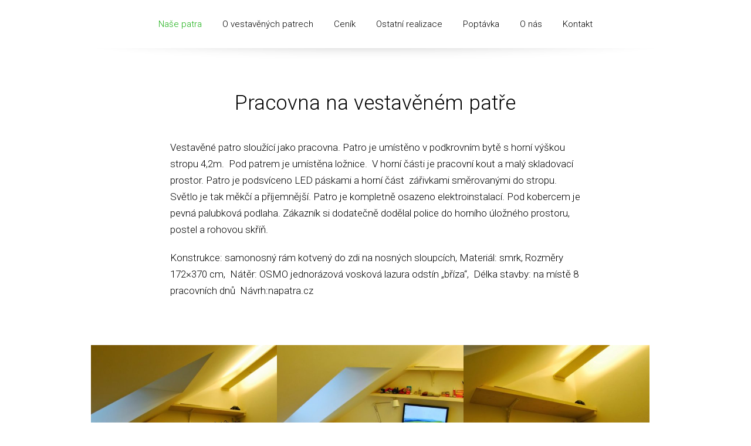

--- FILE ---
content_type: text/html; charset=UTF-8
request_url: https://napatra.cz/uvod/pracovna-na-vestavenem-patre/
body_size: 11602
content:
<!DOCTYPE html>
<html lang="cs" xmlns:fb="https://www.facebook.com/2008/fbml" xmlns:addthis="https://www.addthis.com/help/api-spec" >
	<head>
		<meta charset="UTF-8"/>
		<meta http-equiv="X-UA-Compatible" content="IE=edge"/>
		<meta name="viewport" content="width=device-width, initial-scale=1">
		<title>Pracovna na vestavěném patře</title>

		<meta name='robots' content='max-image-preview:large' />
<link rel='dns-prefetch' href='//s7.addthis.com' />
<link rel="alternate" type="application/rss+xml" title="napatra.cz &raquo; RSS komentářů pro Pracovna na&nbsp;vestavěném patře" href="https://napatra.cz/uvod/pracovna-na-vestavenem-patre/feed/" />
<style id='wp-emoji-styles-inline-css' type='text/css'>

	img.wp-smiley, img.emoji {
		display: inline !important;
		border: none !important;
		box-shadow: none !important;
		height: 1em !important;
		width: 1em !important;
		margin: 0 0.07em !important;
		vertical-align: -0.1em !important;
		background: none !important;
		padding: 0 !important;
	}
/*# sourceURL=wp-emoji-styles-inline-css */
</style>
<link rel='stylesheet' id='titan-adminbar-styles-css' href='https://napatra.cz/wp-content/plugins/anti-spam/assets/css/admin-bar.css?ver=7.2.8' type='text/css' media='all' />
<link rel='stylesheet' id='dashicons-css' href='https://napatra.cz/wp-includes/css/dashicons.min.css?ver=6.9' type='text/css' media='all' />
<link rel='stylesheet' id='to-top-css' href='https://napatra.cz/wp-content/plugins/to-top/public/css/to-top-public.css?ver=2.3' type='text/css' media='all' />
<link rel='stylesheet' id='addthis_all_pages-css' href='https://napatra.cz/wp-content/plugins/addthis/frontend/build/addthis_wordpress_public.min.css?ver=6.9' type='text/css' media='all' />
<link rel='stylesheet' id='ve-content-style-css' href='https://napatra.cz/wp-content/themes/mioweb3/style.css?ver=1768907825' type='text/css' media='all' />
<script type="text/javascript" src="https://napatra.cz/wp-includes/js/jquery/jquery.min.js?ver=3.7.1" id="jquery-core-js"></script>
<script type="text/javascript" src="https://napatra.cz/wp-includes/js/jquery/jquery-migrate.min.js?ver=3.4.1" id="jquery-migrate-js"></script>
<script type="text/javascript" id="to-top-js-extra">
/* <![CDATA[ */
var to_top_options = {"scroll_offset":"100","icon_opacity":"80","style":"icon","icon_type":"dashicons-arrow-up-alt2","icon_color":"#ffffff","icon_bg_color":"#000000","icon_size":"17","border_radius":"50","image":"https://napatra.cz/wp-content/plugins/to-top/admin/images/default.png","image_width":"65","image_alt":"","location":"bottom-right","margin_x":"30","margin_y":"30","show_on_admin":"1","enable_autohide":"1","autohide_time":"2","enable_hide_small_device":"1","small_device_max_width":"640","reset":"0"};
//# sourceURL=to-top-js-extra
/* ]]> */
</script>
<script async type="text/javascript" src="https://napatra.cz/wp-content/plugins/to-top/public/js/to-top-public.js?ver=2.3" id="to-top-js"></script>
<link rel='shortlink' href='https://napatra.cz/?p=479' />
<link rel="icon" type="image/png" href="https://napatra.cz/wp-content/uploads/2018/06/ikona16x16px.jpg"><link rel="apple-touch-icon" href="https://napatra.cz/wp-content/uploads/2018/06/ikona16x16px.jpg"><meta property="og:title" content="FB"/><meta property="og:url" content="https://napatra.cz/uvod/pracovna-na-vestavenem-patre/"/><meta property="og:site_name" content="napatra.cz"/><meta property="og:locale" content="cs_CZ"/><meta name="google-site-verification" content="&lt;!-- Global site tag (gtag.js) - Google Analytics --&gt; &lt;script async src=\&quot;https://www.googletagmanager.com/gtag/js?id=UA-120315162-1\&quot;&gt;&lt;/script&gt; &lt;script&gt;   window.dataLayer = window.dataLayer || [];   function gtag(){dataLayer.push(arguments);}   gtag(\&#039;js\&#039;, new Date());    gtag(\&#039;config\&#039;, \&#039;UA-120315162-1\&#039;); &lt;/script&gt;"/><script type="text/javascript">
		var ajaxurl = "/wp-admin/admin-ajax.php";
		var locale = "cs_CZ";
		var template_directory_uri = "https://napatra.cz/wp-content/themes/mioweb3";
		</script><link id="mw_gf_Open_Sans_Condensed" href="https://fonts.googleapis.com/css?family=Open+Sans+Condensed:300,700&subset=latin,latin-ext&display=swap" rel="stylesheet" type="text/css"><link id="mw_gf_Roboto" href="https://fonts.googleapis.com/css?family=Roboto:300,100,700&subset=latin,latin-ext&display=swap" rel="stylesheet" type="text/css"><style></style><style>#header{background: rgba(255, 255, 255, 1);}#site_title{font-size: 25px;}#site_title img{max-width:120px;}.mw_header .menu > li > a{font-size: 15px;font-family: 'Roboto';color: #000000;font-weight: 300;}.header_nav_container nav .menu > li > a, .mw_header_icons a, .mw_close_header_search{color:#000000;}.menu_style_h3 .menu > li:after, .menu_style_h4 .menu > li:after{color:#000000;}#mobile_nav{color:#000000;}#mobile_nav svg{fill:#000000;}.mw_to_cart svg{fill:#000000;}.header_nav_container .sub-menu{background-color:#1bb015;}.menu_style_h6 .menu,.menu_style_h6 .mw_header_right_menu,.menu_style_h7 .header_nav_fullwidth_container,.menu_style_h6 #mobile_nav,.menu_style_h7 #mobile_nav{background-color:#121212;}.mw_to_cart:hover svg{fill:#1bb015;}.menu_style_h1 .menu > li.current-menu-item a, .menu_style_h1 .menu > li.current-page-ancestor > a, .menu_style_h3 .menu > li.current-menu-item a, .menu_style_h3 .menu > li.current-page-ancestor > a, .menu_style_h4 .menu > li.current-menu-item a, .menu_style_h4 .menu > li.current-page-ancestor > a, .menu_style_h8 .menu > li.current-menu-item a, .menu_style_h9 .menu > li.current-menu-item a, .mw_header_icons a:hover, .mw_header_search_container .mw_close_header_search:hover, .menu_style_h1 .menu > li:hover > a, .menu_style_h3 .menu > li:hover > a, .menu_style_h4 .menu > li:hover > a, .menu_style_h8 .menu > li:hover > a, .menu_style_h9 .menu > li:hover > a{color:#1bb015;}.menu_style_h2 li span{background-color:#1bb015;}#mobile_nav:hover{color:#1bb015;}#mobile_nav:hover svg{fill:#1bb015;}.menu_style_h5 .menu > li:hover > a, .menu_style_h5 .menu > li.current-menu-item > a, .menu_style_h5 .menu > li.current-page-ancestor > a, .menu_style_h5 .menu > li.current_page_parent > a, .menu_style_h5 .menu > li:hover > a:before{background-color:#1bb015;}.menu_style_h5 .sub-menu{background-color:#1bb015;}.menu_style_h6 .menu > li:hover > a, .menu_style_h6 .menu > li.current-menu-item > a, .menu_style_h6 .menu > li.current-page-ancestor > a, .menu_style_h6 .menu > li.current_page_parent > a, .menu_style_h7 .menu > li:hover > a, .menu_style_h7 .menu > li.current-menu-item > a, .menu_style_h7 .menu > li.current-page-ancestor > a, .menu_style_h7 .menu > li.current_page_parent > a{background-color:#1bb015;}.menu_style_h6 .sub-menu, .menu_style_h7 .sub-menu{background-color:#1bb015;}#header_in{padding-top:20px;padding-bottom:20px;}#header.ve_fixed_header_scrolled{}.ve_fixed_header_scrolled #header_in{padding-top:px;padding-bottom:px;}.ve_fixed_header_scrolled #site_title{}.ve_fixed_header_scrolled .header_nav_container nav .menu > li > a, .ve_fixed_header_scrolled .mw_header_icons a{}.ve_fixed_header_scrolled.menu_style_h3 .menu > li:after, .ve_fixed_header_scrolled.menu_style_h4 .menu > li:after{}.ve_fixed_header_scrolled #mobile_nav{}.ve_fixed_header_scrolled #mobile_nav svg, .ve_fixed_header_scrolled .mw_to_cart svg{}.ve_fixed_header_scrolled .mw_to_cart:hover svg{}.ve_fixed_header_scrolled.menu_style_h1 .menu > li.current-menu-item a, .ve_fixed_header_scrolled.menu_style_h1 .menu > li.current-page-ancestor > a, .ve_fixed_header_scrolled.menu_style_h3 .menu > li.current-menu-item a, .ve_fixed_header_scrolled.menu_style_h3 .menu > li.current-page-ancestor > a, .ve_fixed_header_scrolled.menu_style_h4 .menu > li.current-menu-item a, .ve_fixed_header_scrolled.menu_style_h4 .menu > li.current-page-ancestor > a, .ve_fixed_header_scrolled.menu_style_h8 .menu > li.current-menu-item a, .ve_fixed_header_scrolled.menu_style_h9 .menu > li.current-menu-item a, .ve_fixed_header_scrolled .mw_header_icons a:hover, .ve_fixed_header_scrolled.menu_style_h1 .menu > li:hover > a, .ve_fixed_header_scrolled.menu_style_h3 .menu > li:hover > a, .ve_fixed_header_scrolled.menu_style_h4 .menu > li:hover > a, .ve_fixed_header_scrolled.menu_style_h8 .menu > li:hover > a, .ve_fixed_header_scrolled.menu_style_h9 .menu > li:hover > a{}.ve_fixed_header_scrolled.menu_style_h2 li span{}.ve_fixed_header_scrolled #mobile_nav:hover{}.ve_fixed_header_scrolled #mobile_nav:hover svg{}.ve_fixed_header_scrolled.menu_style_h5 .menu > li:hover > a, .ve_fixed_header_scrolled.menu_style_h5 .menu > li.current-menu-item > a, .ve_fixed_header_scrolled.menu_style_h5 .menu > li.current-page-ancestor > a, .ve_fixed_header_scrolled.menu_style_h5 .menu > li.current_page_parent > a, .ve_fixed_header_scrolled.menu_style_h5 .menu > li:hover > a:before{}.ve_fixed_header_scrolled.menu_style_h5 .sub-menu{}.ve_fixed_header_scrolled.menu_style_h6 .menu > li:hover > a, .ve_fixed_header_scrolled.menu_style_h6 .menu > li.current-menu-item > a, .ve_fixed_header_scrolled.menu_style_h6 .menu > li.current-page-ancestor > a, .ve_fixed_header_scrolled.menu_style_h6 .menu > li.current_page_parent > a, .ve_fixed_header_scrolled.menu_style_h7 .menu > li:hover > a, .ve_fixed_header_scrolled.menu_style_h7 .menu > li.current-menu-item > a, .ve_fixed_header_scrolled.menu_style_h7 .menu > li.current-page-ancestor > a, .ve_fixed_header_scrolled.menu_style_h7 .menu > li.current_page_parent > a{}.ve_fixed_header_scrolled.menu_style_h6 .sub-menu, .ve_fixed_header_scrolled.menu_style_h7 .sub-menu{}#header .mw_search_form{}#footer .footer_end{background: linear-gradient(to bottom, rgba(255, 255, 255, 1) 0%, rgba(255, 255, 255, 1) 100%) no-repeat border-box;font-size: 15px;font-family: 'Open Sans Condensed';color: #7a7a7a;font-weight: 300;}#row_0.row_text_custom{}#row_0{background: rgba(255, 255, 255, 1);}#row_0.row_padding_custom{padding-top:0px;padding-bottom:10px;}#element_0_0_0 > .element_content{--element-bottom-padding:20px;padding-top:0px;}#row_1.row_text_custom{font-family: 'Open Sans Condensed';font-weight: 300;}#row_1{background: rgba(255, 255, 255, 1);}#row_1.row_padding_custom{padding-top:20px;padding-bottom:80px;}#element_1_0_0 > .element_content{--element-bottom-padding:40px;padding-top:0px;}#element_1_0_0 .ve_title{font-size: 35px;font-family: 'Roboto';color: #000000;font-weight: 300;line-height: 1.2;}#element_1_0_1 > .element_content{--element-max-width:700px;--element-bottom-padding:30px;padding-top:0px;}#element_1_0_1 .in_element_content{font-family: 'Roboto';color: #000000;font-weight: 300;}#element_1_0_1 .element_text_style_2{background:rgba(232,232,232,1);}#element_1_0_2 > .element_content{--element-bottom-padding:0px;padding-top:0px;}#element_1_0_2 .image_gallery_element__item__caption{font-size: 16px;text-align: center;}#element_1_0_2 .image_gallery_element_item_thumb .element_image_overlay_icon_container{background-color:rgba(23, 158, 220, 0.7);}#element_1_0_3 > .element_content{--element-bottom-padding:40px;padding-top:40px;}#element_1_0_3 .ve_content_first_button.ve_content_button_size_custom{font-size:30px;}#element_1_0_3 .ve_content_first_button.ve_content_button_style_custom_button{font-family: 'Roboto';font-weight: 100;color:#2b2b2b;background: linear-gradient(to bottom, rgba(255, 255, 255, 1) 0%, rgba(255, 255, 255, 1) 100%) no-repeat border-box;-moz-border-radius: 0px;-webkit-border-radius: 0px;-khtml-border-radius: 0px;border-radius: 0px;padding: calc(0.5em - 0px) 3em calc(0.5em - 0px) 3em;}#element_1_0_3 .ve_content_first_button.ve_content_button_style_custom_button .ve_button_subtext{}#element_1_0_3 .ve_content_first_button.ve_content_button_style_custom_button:hover{color:#1bb015;background: linear-gradient(to bottom, rgba(255, 255, 255, 1) 0%, rgba(255, 255, 255, 1) 100%) no-repeat border-box;}#element_1_0_4 > .element_content{--element-bottom-padding:20px;}#element_1_0_5 > .element_content{--element-bottom-padding:20px;}#element_1_0_5 .ve_title{font-size: 30px;font-family: 'Open Sans Condensed';font-weight: 300;line-height: 1.2;}#element_1_0_6 > .element_content{--element-bottom-padding:20px;}#element_1_0_6 .ve_title{font-size: 30px;font-family: 'Roboto';font-weight: 100;line-height: 1.2;}#element_1_0_7 > .element_content{}#element_1_0_7 .ve_form_field{font-size: 15px;background-color:#eeeeee;}#element_1_0_7 .ve_content_button.ve_content_button_size_custom{font-size:30px;}#element_1_0_7 .ve_content_button.ve_content_button_style_custom_button{font-family: 'Roboto';font-weight: 100;color:#2b2b2b;background: linear-gradient(to bottom, rgba(255, 255, 255, 1) 0%, rgba(255, 255, 255, 1) 100%) no-repeat border-box;-moz-border-radius: 0px;-webkit-border-radius: 0px;-khtml-border-radius: 0px;border-radius: 0px;padding: calc(0.5em - 0px) 1.2em calc(0.5em - 0px) 1.2em;}#element_1_0_7 .ve_content_button.ve_content_button_style_custom_button .ve_button_subtext{}#element_1_0_7 .ve_content_button.ve_content_button_style_custom_button:hover{color:#2b2b2b;background: linear-gradient(to bottom, #ffffff 0%, #ffffff 100%) no-repeat border-box;}.ve_content_button_style_basic{color:#ffffff;background: rgba(235, 30, 71, 1);-moz-border-radius: 8px;-webkit-border-radius: 8px;-khtml-border-radius: 8px;border-radius: 8px;padding: calc(1.1em - 0px) 1.8em calc(1.1em - 0px) 1.8em;}.ve_content_button_style_basic .ve_button_subtext{}.ve_content_button_style_basic:hover{color:#ffffff;background: #bc1839;}.ve_content_button_style_inverse{color:#ffffff;-moz-border-radius: 8px;-webkit-border-radius: 8px;-khtml-border-radius: 8px;border-radius: 8px;border-color:#ffffff;padding: calc(1.1em - 2px) 1.8em calc(1.1em - 2px) 1.8em;}.ve_content_button_style_inverse .ve_button_subtext{}.ve_content_button_style_inverse:hover{color:#ffffff;background: rgba(235, 30, 71, 1);border-color:#eb1e47;}body{background-color:#ffffff;font-size: 17px;font-family: 'Roboto';color: #121212;font-weight: 300;}.row_text_auto.light_color{color:#121212;}.row_text_default{color:#121212;}.row .light_color{color:#121212;}.row .text_default{color:#121212;}a{color:#000000;}.row_text_auto.light_color a:not(.ve_content_button){color:#000000;}.row_text_default a:not(.ve_content_button){color:#000000;}.row .ve_content_block.text_default a:not(.ve_content_button){color:#000000;}a:not(.ve_content_button):hover{color:#000000;}.row_text_auto.light_color a:not(.ve_content_button):hover{color:#000000;}.row_text_default a:not(.ve_content_button):hover{color:#000000;}.row .ve_content_block.text_default a:not(.ve_content_button):hover{color:#000000;}.row_text_auto.dark_color{color:#ffffff;}.row_text_invers{color:#ffffff;}.row .text_invers{color:#ffffff;}.row .dark_color:not(.text_default){color:#ffffff;}.blog_entry_content .dark_color:not(.text_default){color:#ffffff;}.row_text_auto.dark_color a:not(.ve_content_button){color:#ffffff;}.row .dark_color:not(.text_default) a:not(.ve_content_button){color:#ffffff;}.row_text_invers a:not(.ve_content_button){color:#ffffff;}.row .ve_content_block.text_invers a:not(.ve_content_button){color:#ffffff;}.row .light_color a:not(.ve_content_button){color:#000000;}.row .light_color a:not(.ve_content_button):hover{color:#000000;}.title_element_container,.mw_element_items_style_4 .mw_element_item:not(.dark_color) .title_element_container,.mw_element_items_style_7 .mw_element_item:not(.dark_color) .title_element_container,.in_features_element_4 .mw_feature:not(.dark_color) .title_element_container,.in_element_image_text_2 .el_it_text:not(.dark_color) .title_element_container,.in_element_image_text_3 .el_it_text:not(.dark_color) .title_element_container,.entry_content h1,.entry_content h2,.entry_content h3,.entry_content h4,.entry_content h5,.entry_content h6{font-family:Roboto;font-weight:300;line-height:1.2;color:#121212;}.subtitle_element_container,.mw_element_items_style_4 .mw_element_item:not(.dark_color) .subtitle_element_container,.mw_element_items_style_7 .mw_element_item:not(.dark_color) .subtitle_element_container,.in_features_element_4 .mw_feature:not(.dark_color) .subtitle_element_container,.in_element_image_text_2 .el_it_text:not(.dark_color) .subtitle_element_container,.in_element_image_text_3 .el_it_text:not(.dark_color) .subtitle_element_container{font-family:Roboto;font-weight:300;color:#121212;}.entry_content h1{color: #121212;}.entry_content h2{}.entry_content h3{}.entry_content h4{}.entry_content h5{}.entry_content h6{}.row_fix_width,.fix_width,.fixed_width_content .visual_content_main,.row_fixed,.fixed_width_page .visual_content_main,.fixed_width_page header,.fixed_width_page footer,.fixed_narrow_width_page #wrapper,#blog-container,.ve-header-type2 .header_nav_container{max-width:970px;}</style><!-- Global site tag (gtag.js) - Google Analytics -->
<script async src="https://www.googletagmanager.com/gtag/js?id=UA-120315162-2"></script>
<script>
  window.dataLayer = window.dataLayer || [];
  function gtag(){dataLayer.push(arguments);}
  gtag('js', new Date());

  gtag('config', 'UA-120315162-2');
</script>
<!-- To Top Custom CSS --><style type='text/css'>#to_top_scrollup {font-size: 17px; width: 17px; height: 17px;-webkit-border-radius: 50%; -moz-border-radius: 50%; border-radius: 50%;opacity: 0.8;right:30px;bottom:30px;}</style>	<style id='global-styles-inline-css' type='text/css'>
:root{--wp--preset--aspect-ratio--square: 1;--wp--preset--aspect-ratio--4-3: 4/3;--wp--preset--aspect-ratio--3-4: 3/4;--wp--preset--aspect-ratio--3-2: 3/2;--wp--preset--aspect-ratio--2-3: 2/3;--wp--preset--aspect-ratio--16-9: 16/9;--wp--preset--aspect-ratio--9-16: 9/16;--wp--preset--color--black: #000000;--wp--preset--color--cyan-bluish-gray: #abb8c3;--wp--preset--color--white: #ffffff;--wp--preset--color--pale-pink: #f78da7;--wp--preset--color--vivid-red: #cf2e2e;--wp--preset--color--luminous-vivid-orange: #ff6900;--wp--preset--color--luminous-vivid-amber: #fcb900;--wp--preset--color--light-green-cyan: #7bdcb5;--wp--preset--color--vivid-green-cyan: #00d084;--wp--preset--color--pale-cyan-blue: #8ed1fc;--wp--preset--color--vivid-cyan-blue: #0693e3;--wp--preset--color--vivid-purple: #9b51e0;--wp--preset--gradient--vivid-cyan-blue-to-vivid-purple: linear-gradient(135deg,rgb(6,147,227) 0%,rgb(155,81,224) 100%);--wp--preset--gradient--light-green-cyan-to-vivid-green-cyan: linear-gradient(135deg,rgb(122,220,180) 0%,rgb(0,208,130) 100%);--wp--preset--gradient--luminous-vivid-amber-to-luminous-vivid-orange: linear-gradient(135deg,rgb(252,185,0) 0%,rgb(255,105,0) 100%);--wp--preset--gradient--luminous-vivid-orange-to-vivid-red: linear-gradient(135deg,rgb(255,105,0) 0%,rgb(207,46,46) 100%);--wp--preset--gradient--very-light-gray-to-cyan-bluish-gray: linear-gradient(135deg,rgb(238,238,238) 0%,rgb(169,184,195) 100%);--wp--preset--gradient--cool-to-warm-spectrum: linear-gradient(135deg,rgb(74,234,220) 0%,rgb(151,120,209) 20%,rgb(207,42,186) 40%,rgb(238,44,130) 60%,rgb(251,105,98) 80%,rgb(254,248,76) 100%);--wp--preset--gradient--blush-light-purple: linear-gradient(135deg,rgb(255,206,236) 0%,rgb(152,150,240) 100%);--wp--preset--gradient--blush-bordeaux: linear-gradient(135deg,rgb(254,205,165) 0%,rgb(254,45,45) 50%,rgb(107,0,62) 100%);--wp--preset--gradient--luminous-dusk: linear-gradient(135deg,rgb(255,203,112) 0%,rgb(199,81,192) 50%,rgb(65,88,208) 100%);--wp--preset--gradient--pale-ocean: linear-gradient(135deg,rgb(255,245,203) 0%,rgb(182,227,212) 50%,rgb(51,167,181) 100%);--wp--preset--gradient--electric-grass: linear-gradient(135deg,rgb(202,248,128) 0%,rgb(113,206,126) 100%);--wp--preset--gradient--midnight: linear-gradient(135deg,rgb(2,3,129) 0%,rgb(40,116,252) 100%);--wp--preset--font-size--small: 13px;--wp--preset--font-size--medium: 20px;--wp--preset--font-size--large: 36px;--wp--preset--font-size--x-large: 42px;--wp--preset--spacing--20: 0.44rem;--wp--preset--spacing--30: 0.67rem;--wp--preset--spacing--40: 1rem;--wp--preset--spacing--50: 1.5rem;--wp--preset--spacing--60: 2.25rem;--wp--preset--spacing--70: 3.38rem;--wp--preset--spacing--80: 5.06rem;--wp--preset--shadow--natural: 6px 6px 9px rgba(0, 0, 0, 0.2);--wp--preset--shadow--deep: 12px 12px 50px rgba(0, 0, 0, 0.4);--wp--preset--shadow--sharp: 6px 6px 0px rgba(0, 0, 0, 0.2);--wp--preset--shadow--outlined: 6px 6px 0px -3px rgb(255, 255, 255), 6px 6px rgb(0, 0, 0);--wp--preset--shadow--crisp: 6px 6px 0px rgb(0, 0, 0);}:where(.is-layout-flex){gap: 0.5em;}:where(.is-layout-grid){gap: 0.5em;}body .is-layout-flex{display: flex;}.is-layout-flex{flex-wrap: wrap;align-items: center;}.is-layout-flex > :is(*, div){margin: 0;}body .is-layout-grid{display: grid;}.is-layout-grid > :is(*, div){margin: 0;}:where(.wp-block-columns.is-layout-flex){gap: 2em;}:where(.wp-block-columns.is-layout-grid){gap: 2em;}:where(.wp-block-post-template.is-layout-flex){gap: 1.25em;}:where(.wp-block-post-template.is-layout-grid){gap: 1.25em;}.has-black-color{color: var(--wp--preset--color--black) !important;}.has-cyan-bluish-gray-color{color: var(--wp--preset--color--cyan-bluish-gray) !important;}.has-white-color{color: var(--wp--preset--color--white) !important;}.has-pale-pink-color{color: var(--wp--preset--color--pale-pink) !important;}.has-vivid-red-color{color: var(--wp--preset--color--vivid-red) !important;}.has-luminous-vivid-orange-color{color: var(--wp--preset--color--luminous-vivid-orange) !important;}.has-luminous-vivid-amber-color{color: var(--wp--preset--color--luminous-vivid-amber) !important;}.has-light-green-cyan-color{color: var(--wp--preset--color--light-green-cyan) !important;}.has-vivid-green-cyan-color{color: var(--wp--preset--color--vivid-green-cyan) !important;}.has-pale-cyan-blue-color{color: var(--wp--preset--color--pale-cyan-blue) !important;}.has-vivid-cyan-blue-color{color: var(--wp--preset--color--vivid-cyan-blue) !important;}.has-vivid-purple-color{color: var(--wp--preset--color--vivid-purple) !important;}.has-black-background-color{background-color: var(--wp--preset--color--black) !important;}.has-cyan-bluish-gray-background-color{background-color: var(--wp--preset--color--cyan-bluish-gray) !important;}.has-white-background-color{background-color: var(--wp--preset--color--white) !important;}.has-pale-pink-background-color{background-color: var(--wp--preset--color--pale-pink) !important;}.has-vivid-red-background-color{background-color: var(--wp--preset--color--vivid-red) !important;}.has-luminous-vivid-orange-background-color{background-color: var(--wp--preset--color--luminous-vivid-orange) !important;}.has-luminous-vivid-amber-background-color{background-color: var(--wp--preset--color--luminous-vivid-amber) !important;}.has-light-green-cyan-background-color{background-color: var(--wp--preset--color--light-green-cyan) !important;}.has-vivid-green-cyan-background-color{background-color: var(--wp--preset--color--vivid-green-cyan) !important;}.has-pale-cyan-blue-background-color{background-color: var(--wp--preset--color--pale-cyan-blue) !important;}.has-vivid-cyan-blue-background-color{background-color: var(--wp--preset--color--vivid-cyan-blue) !important;}.has-vivid-purple-background-color{background-color: var(--wp--preset--color--vivid-purple) !important;}.has-black-border-color{border-color: var(--wp--preset--color--black) !important;}.has-cyan-bluish-gray-border-color{border-color: var(--wp--preset--color--cyan-bluish-gray) !important;}.has-white-border-color{border-color: var(--wp--preset--color--white) !important;}.has-pale-pink-border-color{border-color: var(--wp--preset--color--pale-pink) !important;}.has-vivid-red-border-color{border-color: var(--wp--preset--color--vivid-red) !important;}.has-luminous-vivid-orange-border-color{border-color: var(--wp--preset--color--luminous-vivid-orange) !important;}.has-luminous-vivid-amber-border-color{border-color: var(--wp--preset--color--luminous-vivid-amber) !important;}.has-light-green-cyan-border-color{border-color: var(--wp--preset--color--light-green-cyan) !important;}.has-vivid-green-cyan-border-color{border-color: var(--wp--preset--color--vivid-green-cyan) !important;}.has-pale-cyan-blue-border-color{border-color: var(--wp--preset--color--pale-cyan-blue) !important;}.has-vivid-cyan-blue-border-color{border-color: var(--wp--preset--color--vivid-cyan-blue) !important;}.has-vivid-purple-border-color{border-color: var(--wp--preset--color--vivid-purple) !important;}.has-vivid-cyan-blue-to-vivid-purple-gradient-background{background: var(--wp--preset--gradient--vivid-cyan-blue-to-vivid-purple) !important;}.has-light-green-cyan-to-vivid-green-cyan-gradient-background{background: var(--wp--preset--gradient--light-green-cyan-to-vivid-green-cyan) !important;}.has-luminous-vivid-amber-to-luminous-vivid-orange-gradient-background{background: var(--wp--preset--gradient--luminous-vivid-amber-to-luminous-vivid-orange) !important;}.has-luminous-vivid-orange-to-vivid-red-gradient-background{background: var(--wp--preset--gradient--luminous-vivid-orange-to-vivid-red) !important;}.has-very-light-gray-to-cyan-bluish-gray-gradient-background{background: var(--wp--preset--gradient--very-light-gray-to-cyan-bluish-gray) !important;}.has-cool-to-warm-spectrum-gradient-background{background: var(--wp--preset--gradient--cool-to-warm-spectrum) !important;}.has-blush-light-purple-gradient-background{background: var(--wp--preset--gradient--blush-light-purple) !important;}.has-blush-bordeaux-gradient-background{background: var(--wp--preset--gradient--blush-bordeaux) !important;}.has-luminous-dusk-gradient-background{background: var(--wp--preset--gradient--luminous-dusk) !important;}.has-pale-ocean-gradient-background{background: var(--wp--preset--gradient--pale-ocean) !important;}.has-electric-grass-gradient-background{background: var(--wp--preset--gradient--electric-grass) !important;}.has-midnight-gradient-background{background: var(--wp--preset--gradient--midnight) !important;}.has-small-font-size{font-size: var(--wp--preset--font-size--small) !important;}.has-medium-font-size{font-size: var(--wp--preset--font-size--medium) !important;}.has-large-font-size{font-size: var(--wp--preset--font-size--large) !important;}.has-x-large-font-size{font-size: var(--wp--preset--font-size--x-large) !important;}
/*# sourceURL=global-styles-inline-css */
</style>
</head>
<body class="wp-singular page-template-default page page-id-479 page-child parent-pageid-13 wp-theme-mioweb3 ve_list_style desktop_view page_with_light_font">
<div id="wrapper">
<div id="fb-root"></div><script async defer crossorigin="anonymous" src="https://connect.facebook.net/cs_CZ/sdk.js#xfbml=1&version=v19.0&autoLogAppEvents=1"></script><header><div id="header" class="mw_header ve-header-type3 menu_style_h1 menu_active_color_dark menu_submenu_bg_dark ve_fixed_header ve_fixed_with_shadow header_menu_align_center"><div class="header_background_container background_container "><div class="background_overlay"></div></div><div class="header_nav_fullwidth_container"><div id="header_in" class="fix_width">		<a href="#" id="mobile_nav">
			<div class="mobile_nav_inner">
				<span>MENU</span>
				<svg version="1.1" xmlns="http://www.w3.org/2000/svg"  width="24" height="24" viewBox="0 0 24 24"><path d="M21 11h-18c-0.6 0-1 0.4-1 1s0.4 1 1 1h18c0.6 0 1-0.4 1-1s-0.4-1-1-1z"/><path d="M3 7h18c0.6 0 1-0.4 1-1s-0.4-1-1-1h-18c-0.6 0-1 0.4-1 1s0.4 1 1 1z"/><path d="M21 17h-18c-0.6 0-1 0.4-1 1s0.4 1 1 1h18c0.6 0 1-0.4 1-1s-0.4-1-1-1z"/></svg>			</div>
		</a>
		<div class="header_nav_container"><nav><div id="mobile_nav_close"><svg version="1.1" xmlns="http://www.w3.org/2000/svg"  width="24" height="24" viewBox="0 0 24 24"><path d="M13.4 12l5.3-5.3c0.4-0.4 0.4-1 0-1.4s-1-0.4-1.4 0l-5.3 5.3-5.3-5.3c-0.4-0.4-1-0.4-1.4 0s-0.4 1 0 1.4l5.3 5.3-5.3 5.3c-0.4 0.4-0.4 1 0 1.4 0.2 0.2 0.4 0.3 0.7 0.3s0.5-0.1 0.7-0.3l5.3-5.3 5.3 5.3c0.2 0.2 0.5 0.3 0.7 0.3s0.5-0.1 0.7-0.3c0.4-0.4 0.4-1 0-1.4l-5.3-5.3z"/></svg></div><div class="mw_header_menu_container"><div class="mw_header_menu_wrap"><ul id="menu-hlavni-menu" class="menu"><li id="menu-item-54" class="menu-item menu-item-type-post_type menu-item-object-page menu-item-home current-page-ancestor menu-item-54"><a href="https://napatra.cz/">Naše patra</a><span></span></li>
<li id="menu-item-151" class="menu-item menu-item-type-post_type menu-item-object-page menu-item-151"><a href="https://napatra.cz/o-vestavenych-patrech/">O vestavěných patrech</a><span></span></li>
<li id="menu-item-1366" class="menu-item menu-item-type-post_type menu-item-object-page menu-item-1366"><a href="https://napatra.cz/cenik/">Ceník</a><span></span></li>
<li id="menu-item-84" class="menu-item menu-item-type-post_type menu-item-object-page menu-item-84"><a href="https://napatra.cz/ostatni-realizace/">Ostatní realizace</a><span></span></li>
<li id="menu-item-374" class="menu-item menu-item-type-post_type menu-item-object-page menu-item-374"><a href="https://napatra.cz/poptavka/">Poptávka</a><span></span></li>
<li id="menu-item-17" class="menu-item menu-item-type-post_type menu-item-object-page menu-item-17"><a href="https://napatra.cz/onas/">O nás</a><span></span></li>
<li id="menu-item-18" class="menu-item menu-item-type-post_type menu-item-object-page menu-item-18"><a href="https://napatra.cz/kontakt/">Kontakt</a><span></span></li>
</ul></div></div></nav></div></div></div></div></header><div class="visual_content  visual_content_main "><div id="row_0" class="row row_basic row_content ve_valign_top row_height_ row_padding_custom row_text_auto light_color" ><div class="row_background_container background_container "><div class="background_overlay"></div></div><div class="row_fix_width"><div class="col col-one col-first col-last"><div  id="element_0_0_0"  class="element_container graphic_element_container "><div  class="element_content "><hr class="graphic_element graphic_element_hr graphic_element_9 graphic_element_hr_color_dark"></div></div></div></div></div><div id="row_1" class="row row_basic row_content ve_valign_top row_height_ row_padding_custom row_text_auto light_color" ><div class="row_background_container background_container "><div class="background_overlay"></div></div><div class="row_fix_width"><div class="col col-one col_1_0 col-first col-last"><div  id="element_1_0_0"  class="element_container title_element_container "><div  class="element_content "><div class="ve_title ve_title_style_1"><h2 style="text-align: center;">Pracovna na&nbsp;vestavěném patře</h2>
</div><div class="cms_clear"></div></div></div><div  id="element_1_0_1"  class="element_container text_element_container "><div  class="element_content "><div class="in_element_content entry_content ve_content_text ve_text ve_text_style_1 element_text_size_medium element_text_style_1 element_text_li" ><p style=\"text-align: center;\">Vestavěné patro sloužící jako pracovna. Patro je umístěno v&nbsp;podkrovním bytě s&nbsp;horní výškou stropu 4,2m.  Pod patrem je umístěna ložnice.  V horní části je pracovní kout a&nbsp;malý skladovací prostor. Patro je podsvíceno LED páskami a&nbsp;horní část  zářivkami směrovanými do&nbsp;stropu. Světlo je tak měkčí a&nbsp;příjemnější. Patro je kompletně osazeno elektroinstalací. Pod kobercem je pevná palubková podlaha. Zákazník si dodatečně dodělal police do&nbsp;horního úložného prostoru, postel a&nbsp;rohovou skříň.</p>
<p style=\"text-align: center;\">Konstrukce: samonosný rám kotvený do&nbsp;zdi na&nbsp;nosných sloupcích, Materiál: smrk, Rozměry 172×370 cm,  Nátěr: OSMO jednorázová vosková lazura odstín „bříza“,  Délka stavby: na&nbsp;místě 8 pracovních dnů  Návrh:napatra.cz</p>
<p style=\"text-align: center;\"> </p>
</div></div></div><div  id="element_1_0_2"  class="element_container image_gallery_element_container "><div  class="element_content "><div class="image_gallery_element in_element_content is-theme-no_captions image_gallery_hover_scale smallcols cols-3"><div class="mw_element_row"><a class="image_gallery_element__item open_lightbox col col-3" href="https://napatra.cz/wp-content/uploads/2018/03/patro_Cerneho-ll-13.jpg" rel="mio_image_gallery_7521153ee7" ><div class="image_gallery_element_item_thumb mw_image_ratio mw_image_ratio_11"><img width="768" height="514" src="https://napatra.cz/wp-content/uploads/2018/03/patro_Cerneho-ll-13-768x514.jpg" class="" alt="" sizes="(min-width: 970px) 483px, (min-width:767px) 50vw, 135vw" loading="lazy" decoding="async" srcset="https://napatra.cz/wp-content/uploads/2018/03/patro_Cerneho-ll-13-768x514.jpg 768w, https://napatra.cz/wp-content/uploads/2018/03/patro_Cerneho-ll-13-300x201.jpg 300w, https://napatra.cz/wp-content/uploads/2018/03/patro_Cerneho-ll-13-1024x686.jpg 1024w, https://napatra.cz/wp-content/uploads/2018/03/patro_Cerneho-ll-13-970x649.jpg 970w, https://napatra.cz/wp-content/uploads/2018/03/patro_Cerneho-ll-13-461x309.jpg 461w, https://napatra.cz/wp-content/uploads/2018/03/patro_Cerneho-ll-13-297x199.jpg 297w, https://napatra.cz/wp-content/uploads/2018/03/patro_Cerneho-ll-13-213x143.jpg 213w, https://napatra.cz/wp-content/uploads/2018/03/patro_Cerneho-ll-13-171x114.jpg 171w, https://napatra.cz/wp-content/uploads/2018/03/patro_Cerneho-ll-13.jpg 2000w" /></div><div class="image_gallery_element__item__caption text_element_container"><div class="at-above-post-page addthis_tool" data-url="https://napatra.cz/uvod/pracovna-na-vestavenem-patre/"></div><!-- AddThis Advanced Settings above via filter on get_the_excerpt --><!-- AddThis Advanced Settings below via filter on get_the_excerpt --><!-- AddThis Advanced Settings generic via filter on get_the_excerpt --><!-- AddThis Share Buttons above via filter on get_the_excerpt --><!-- AddThis Share Buttons below via filter on get_the_excerpt --><div class="at-below-post-page addthis_tool" data-url="https://napatra.cz/uvod/pracovna-na-vestavenem-patre/"></div><!-- AddThis Share Buttons generic via filter on get_the_excerpt --></div></a><a class="image_gallery_element__item open_lightbox col col-3" href="https://napatra.cz/wp-content/uploads/2018/03/patro_Cerneho-ll-14.jpg" rel="mio_image_gallery_7521153ee7" ><div class="image_gallery_element_item_thumb mw_image_ratio mw_image_ratio_11"><img width="768" height="514" src="https://napatra.cz/wp-content/uploads/2018/03/patro_Cerneho-ll-14-768x514.jpg" class="" alt="" sizes="(min-width: 970px) 483px, (min-width:767px) 50vw, 135vw" loading="lazy" decoding="async" srcset="https://napatra.cz/wp-content/uploads/2018/03/patro_Cerneho-ll-14-768x514.jpg 768w, https://napatra.cz/wp-content/uploads/2018/03/patro_Cerneho-ll-14-300x201.jpg 300w, https://napatra.cz/wp-content/uploads/2018/03/patro_Cerneho-ll-14-1024x686.jpg 1024w, https://napatra.cz/wp-content/uploads/2018/03/patro_Cerneho-ll-14-970x649.jpg 970w, https://napatra.cz/wp-content/uploads/2018/03/patro_Cerneho-ll-14-461x309.jpg 461w, https://napatra.cz/wp-content/uploads/2018/03/patro_Cerneho-ll-14-297x199.jpg 297w, https://napatra.cz/wp-content/uploads/2018/03/patro_Cerneho-ll-14-213x143.jpg 213w, https://napatra.cz/wp-content/uploads/2018/03/patro_Cerneho-ll-14-171x114.jpg 171w, https://napatra.cz/wp-content/uploads/2018/03/patro_Cerneho-ll-14.jpg 2000w" /></div><div class="image_gallery_element__item__caption text_element_container"><div class="at-above-post-page addthis_tool" data-url="https://napatra.cz/uvod/pracovna-na-vestavenem-patre/"></div><!-- AddThis Advanced Settings above via filter on get_the_excerpt --><!-- AddThis Advanced Settings below via filter on get_the_excerpt --><!-- AddThis Advanced Settings generic via filter on get_the_excerpt --><!-- AddThis Share Buttons above via filter on get_the_excerpt --><!-- AddThis Share Buttons below via filter on get_the_excerpt --><div class="at-below-post-page addthis_tool" data-url="https://napatra.cz/uvod/pracovna-na-vestavenem-patre/"></div><!-- AddThis Share Buttons generic via filter on get_the_excerpt --></div></a><a class="image_gallery_element__item open_lightbox col col-3" href="https://napatra.cz/wp-content/uploads/2018/03/patro_Cerneho-ll-15.jpg" rel="mio_image_gallery_7521153ee7" ><div class="image_gallery_element_item_thumb mw_image_ratio mw_image_ratio_11"><img width="768" height="514" src="https://napatra.cz/wp-content/uploads/2018/03/patro_Cerneho-ll-15-768x514.jpg" class="" alt="" sizes="(min-width: 970px) 483px, (min-width:767px) 50vw, 135vw" loading="lazy" decoding="async" srcset="https://napatra.cz/wp-content/uploads/2018/03/patro_Cerneho-ll-15-768x514.jpg 768w, https://napatra.cz/wp-content/uploads/2018/03/patro_Cerneho-ll-15-300x201.jpg 300w, https://napatra.cz/wp-content/uploads/2018/03/patro_Cerneho-ll-15-1024x686.jpg 1024w, https://napatra.cz/wp-content/uploads/2018/03/patro_Cerneho-ll-15-970x649.jpg 970w, https://napatra.cz/wp-content/uploads/2018/03/patro_Cerneho-ll-15-461x309.jpg 461w, https://napatra.cz/wp-content/uploads/2018/03/patro_Cerneho-ll-15-297x199.jpg 297w, https://napatra.cz/wp-content/uploads/2018/03/patro_Cerneho-ll-15-213x143.jpg 213w, https://napatra.cz/wp-content/uploads/2018/03/patro_Cerneho-ll-15-171x114.jpg 171w, https://napatra.cz/wp-content/uploads/2018/03/patro_Cerneho-ll-15.jpg 2000w" /></div><div class="image_gallery_element__item__caption text_element_container"><div class="at-above-post-page addthis_tool" data-url="https://napatra.cz/uvod/pracovna-na-vestavenem-patre/"></div><!-- AddThis Advanced Settings above via filter on get_the_excerpt --><!-- AddThis Advanced Settings below via filter on get_the_excerpt --><!-- AddThis Advanced Settings generic via filter on get_the_excerpt --><!-- AddThis Share Buttons above via filter on get_the_excerpt --><!-- AddThis Share Buttons below via filter on get_the_excerpt --><div class="at-below-post-page addthis_tool" data-url="https://napatra.cz/uvod/pracovna-na-vestavenem-patre/"></div><!-- AddThis Share Buttons generic via filter on get_the_excerpt --></div></a></div><div class="mw_element_row"><a class="image_gallery_element__item open_lightbox col col-3" href="https://napatra.cz/wp-content/uploads/2018/03/patro_Cerneho-ll-18.jpg" rel="mio_image_gallery_7521153ee7" ><div class="image_gallery_element_item_thumb mw_image_ratio mw_image_ratio_11"><img width="768" height="514" src="https://napatra.cz/wp-content/uploads/2018/03/patro_Cerneho-ll-18-768x514.jpg" class="" alt="" sizes="(min-width: 970px) 483px, (min-width:767px) 50vw, 135vw" loading="lazy" decoding="async" srcset="https://napatra.cz/wp-content/uploads/2018/03/patro_Cerneho-ll-18-768x514.jpg 768w, https://napatra.cz/wp-content/uploads/2018/03/patro_Cerneho-ll-18-300x201.jpg 300w, https://napatra.cz/wp-content/uploads/2018/03/patro_Cerneho-ll-18-1024x686.jpg 1024w, https://napatra.cz/wp-content/uploads/2018/03/patro_Cerneho-ll-18-970x649.jpg 970w, https://napatra.cz/wp-content/uploads/2018/03/patro_Cerneho-ll-18-461x309.jpg 461w, https://napatra.cz/wp-content/uploads/2018/03/patro_Cerneho-ll-18-297x199.jpg 297w, https://napatra.cz/wp-content/uploads/2018/03/patro_Cerneho-ll-18-213x143.jpg 213w, https://napatra.cz/wp-content/uploads/2018/03/patro_Cerneho-ll-18-171x114.jpg 171w, https://napatra.cz/wp-content/uploads/2018/03/patro_Cerneho-ll-18.jpg 2000w" /></div><div class="image_gallery_element__item__caption text_element_container"><div class="at-above-post-page addthis_tool" data-url="https://napatra.cz/uvod/pracovna-na-vestavenem-patre/"></div><!-- AddThis Advanced Settings above via filter on get_the_excerpt --><!-- AddThis Advanced Settings below via filter on get_the_excerpt --><!-- AddThis Advanced Settings generic via filter on get_the_excerpt --><!-- AddThis Share Buttons above via filter on get_the_excerpt --><!-- AddThis Share Buttons below via filter on get_the_excerpt --><div class="at-below-post-page addthis_tool" data-url="https://napatra.cz/uvod/pracovna-na-vestavenem-patre/"></div><!-- AddThis Share Buttons generic via filter on get_the_excerpt --></div></a><a class="image_gallery_element__item open_lightbox col col-3" href="https://napatra.cz/wp-content/uploads/2018/03/patro_Cerneho-ll-16.jpg" rel="mio_image_gallery_7521153ee7" ><div class="image_gallery_element_item_thumb mw_image_ratio mw_image_ratio_11"><img width="768" height="514" src="https://napatra.cz/wp-content/uploads/2018/03/patro_Cerneho-ll-16-768x514.jpg" class="" alt="" sizes="(min-width: 970px) 483px, (min-width:767px) 50vw, 135vw" loading="lazy" decoding="async" srcset="https://napatra.cz/wp-content/uploads/2018/03/patro_Cerneho-ll-16-768x514.jpg 768w, https://napatra.cz/wp-content/uploads/2018/03/patro_Cerneho-ll-16-300x201.jpg 300w, https://napatra.cz/wp-content/uploads/2018/03/patro_Cerneho-ll-16-1024x686.jpg 1024w, https://napatra.cz/wp-content/uploads/2018/03/patro_Cerneho-ll-16-970x649.jpg 970w, https://napatra.cz/wp-content/uploads/2018/03/patro_Cerneho-ll-16-461x309.jpg 461w, https://napatra.cz/wp-content/uploads/2018/03/patro_Cerneho-ll-16-297x199.jpg 297w, https://napatra.cz/wp-content/uploads/2018/03/patro_Cerneho-ll-16-213x143.jpg 213w, https://napatra.cz/wp-content/uploads/2018/03/patro_Cerneho-ll-16-171x114.jpg 171w, https://napatra.cz/wp-content/uploads/2018/03/patro_Cerneho-ll-16.jpg 2000w" /></div><div class="image_gallery_element__item__caption text_element_container"><div class="at-above-post-page addthis_tool" data-url="https://napatra.cz/uvod/pracovna-na-vestavenem-patre/"></div><!-- AddThis Advanced Settings above via filter on get_the_excerpt --><!-- AddThis Advanced Settings below via filter on get_the_excerpt --><!-- AddThis Advanced Settings generic via filter on get_the_excerpt --><!-- AddThis Share Buttons above via filter on get_the_excerpt --><!-- AddThis Share Buttons below via filter on get_the_excerpt --><div class="at-below-post-page addthis_tool" data-url="https://napatra.cz/uvod/pracovna-na-vestavenem-patre/"></div><!-- AddThis Share Buttons generic via filter on get_the_excerpt --></div></a><a class="image_gallery_element__item open_lightbox col col-3" href="https://napatra.cz/wp-content/uploads/2018/03/patro_Cerneho-ll-19.jpg" rel="mio_image_gallery_7521153ee7" ><div class="image_gallery_element_item_thumb mw_image_ratio mw_image_ratio_11"><img width="461" height="689" src="https://napatra.cz/wp-content/uploads/2018/03/patro_Cerneho-ll-19-461x689.jpg" class="" alt="" sizes="(min-width: 970px) 324px, (min-width:767px) 34vw, 90vw" loading="lazy" decoding="async" srcset="https://napatra.cz/wp-content/uploads/2018/03/patro_Cerneho-ll-19-461x689.jpg 461w, https://napatra.cz/wp-content/uploads/2018/03/patro_Cerneho-ll-19-201x300.jpg 201w, https://napatra.cz/wp-content/uploads/2018/03/patro_Cerneho-ll-19-768x1147.jpg 768w, https://napatra.cz/wp-content/uploads/2018/03/patro_Cerneho-ll-19-686x1024.jpg 686w, https://napatra.cz/wp-content/uploads/2018/03/patro_Cerneho-ll-19-970x1449.jpg 970w, https://napatra.cz/wp-content/uploads/2018/03/patro_Cerneho-ll-19-297x444.jpg 297w, https://napatra.cz/wp-content/uploads/2018/03/patro_Cerneho-ll-19-213x318.jpg 213w, https://napatra.cz/wp-content/uploads/2018/03/patro_Cerneho-ll-19-171x255.jpg 171w, https://napatra.cz/wp-content/uploads/2018/03/patro_Cerneho-ll-19.jpg 1339w" /></div><div class="image_gallery_element__item__caption text_element_container"><div class="at-above-post-page addthis_tool" data-url="https://napatra.cz/uvod/pracovna-na-vestavenem-patre/"></div><!-- AddThis Advanced Settings above via filter on get_the_excerpt --><!-- AddThis Advanced Settings below via filter on get_the_excerpt --><!-- AddThis Advanced Settings generic via filter on get_the_excerpt --><!-- AddThis Share Buttons above via filter on get_the_excerpt --><!-- AddThis Share Buttons below via filter on get_the_excerpt --><div class="at-below-post-page addthis_tool" data-url="https://napatra.cz/uvod/pracovna-na-vestavenem-patre/"></div><!-- AddThis Share Buttons generic via filter on get_the_excerpt --></div></a></div><div class="mw_element_row"><a class="image_gallery_element__item open_lightbox col col-3" href="https://napatra.cz/wp-content/uploads/2018/03/patro_Cerneho-ll-20.jpg" rel="mio_image_gallery_7521153ee7" ><div class="image_gallery_element_item_thumb mw_image_ratio mw_image_ratio_11"><img width="461" height="689" src="https://napatra.cz/wp-content/uploads/2018/03/patro_Cerneho-ll-20-461x689.jpg" class="" alt="" sizes="(min-width: 970px) 324px, (min-width:767px) 34vw, 90vw" loading="lazy" decoding="async" srcset="https://napatra.cz/wp-content/uploads/2018/03/patro_Cerneho-ll-20-461x689.jpg 461w, https://napatra.cz/wp-content/uploads/2018/03/patro_Cerneho-ll-20-201x300.jpg 201w, https://napatra.cz/wp-content/uploads/2018/03/patro_Cerneho-ll-20-768x1147.jpg 768w, https://napatra.cz/wp-content/uploads/2018/03/patro_Cerneho-ll-20-686x1024.jpg 686w, https://napatra.cz/wp-content/uploads/2018/03/patro_Cerneho-ll-20-970x1449.jpg 970w, https://napatra.cz/wp-content/uploads/2018/03/patro_Cerneho-ll-20-297x444.jpg 297w, https://napatra.cz/wp-content/uploads/2018/03/patro_Cerneho-ll-20-213x318.jpg 213w, https://napatra.cz/wp-content/uploads/2018/03/patro_Cerneho-ll-20-171x255.jpg 171w, https://napatra.cz/wp-content/uploads/2018/03/patro_Cerneho-ll-20.jpg 1339w" /></div><div class="image_gallery_element__item__caption text_element_container"><div class="at-above-post-page addthis_tool" data-url="https://napatra.cz/uvod/pracovna-na-vestavenem-patre/"></div><!-- AddThis Advanced Settings above via filter on get_the_excerpt --><!-- AddThis Advanced Settings below via filter on get_the_excerpt --><!-- AddThis Advanced Settings generic via filter on get_the_excerpt --><!-- AddThis Share Buttons above via filter on get_the_excerpt --><!-- AddThis Share Buttons below via filter on get_the_excerpt --><div class="at-below-post-page addthis_tool" data-url="https://napatra.cz/uvod/pracovna-na-vestavenem-patre/"></div><!-- AddThis Share Buttons generic via filter on get_the_excerpt --></div></a><a class="image_gallery_element__item open_lightbox col col-3" href="https://napatra.cz/wp-content/uploads/2018/03/patro_Cerneho-ll-11.jpg" rel="mio_image_gallery_7521153ee7" ><div class="image_gallery_element_item_thumb mw_image_ratio mw_image_ratio_11"><img width="768" height="514" src="https://napatra.cz/wp-content/uploads/2018/03/patro_Cerneho-ll-11-768x514.jpg" class="" alt="" sizes="(min-width: 970px) 483px, (min-width:767px) 50vw, 135vw" loading="lazy" decoding="async" srcset="https://napatra.cz/wp-content/uploads/2018/03/patro_Cerneho-ll-11-768x514.jpg 768w, https://napatra.cz/wp-content/uploads/2018/03/patro_Cerneho-ll-11-300x201.jpg 300w, https://napatra.cz/wp-content/uploads/2018/03/patro_Cerneho-ll-11-1024x686.jpg 1024w, https://napatra.cz/wp-content/uploads/2018/03/patro_Cerneho-ll-11-970x649.jpg 970w, https://napatra.cz/wp-content/uploads/2018/03/patro_Cerneho-ll-11-461x309.jpg 461w, https://napatra.cz/wp-content/uploads/2018/03/patro_Cerneho-ll-11-297x199.jpg 297w, https://napatra.cz/wp-content/uploads/2018/03/patro_Cerneho-ll-11-213x143.jpg 213w, https://napatra.cz/wp-content/uploads/2018/03/patro_Cerneho-ll-11-171x114.jpg 171w, https://napatra.cz/wp-content/uploads/2018/03/patro_Cerneho-ll-11.jpg 2000w" /></div><div class="image_gallery_element__item__caption text_element_container"><div class="at-above-post-page addthis_tool" data-url="https://napatra.cz/uvod/pracovna-na-vestavenem-patre/"></div><!-- AddThis Advanced Settings above via filter on get_the_excerpt --><!-- AddThis Advanced Settings below via filter on get_the_excerpt --><!-- AddThis Advanced Settings generic via filter on get_the_excerpt --><!-- AddThis Share Buttons above via filter on get_the_excerpt --><!-- AddThis Share Buttons below via filter on get_the_excerpt --><div class="at-below-post-page addthis_tool" data-url="https://napatra.cz/uvod/pracovna-na-vestavenem-patre/"></div><!-- AddThis Share Buttons generic via filter on get_the_excerpt --></div></a><a class="image_gallery_element__item open_lightbox col col-3" href="https://napatra.cz/wp-content/uploads/2018/03/patro_Cerneho-ll-12.jpg" rel="mio_image_gallery_7521153ee7" ><div class="image_gallery_element_item_thumb mw_image_ratio mw_image_ratio_11"><img width="768" height="514" src="https://napatra.cz/wp-content/uploads/2018/03/patro_Cerneho-ll-12-768x514.jpg" class="" alt="" sizes="(min-width: 970px) 483px, (min-width:767px) 50vw, 135vw" loading="lazy" decoding="async" srcset="https://napatra.cz/wp-content/uploads/2018/03/patro_Cerneho-ll-12-768x514.jpg 768w, https://napatra.cz/wp-content/uploads/2018/03/patro_Cerneho-ll-12-300x201.jpg 300w, https://napatra.cz/wp-content/uploads/2018/03/patro_Cerneho-ll-12-1024x686.jpg 1024w, https://napatra.cz/wp-content/uploads/2018/03/patro_Cerneho-ll-12-970x649.jpg 970w, https://napatra.cz/wp-content/uploads/2018/03/patro_Cerneho-ll-12-461x309.jpg 461w, https://napatra.cz/wp-content/uploads/2018/03/patro_Cerneho-ll-12-297x199.jpg 297w, https://napatra.cz/wp-content/uploads/2018/03/patro_Cerneho-ll-12-213x143.jpg 213w, https://napatra.cz/wp-content/uploads/2018/03/patro_Cerneho-ll-12-171x114.jpg 171w, https://napatra.cz/wp-content/uploads/2018/03/patro_Cerneho-ll-12.jpg 2000w" /></div><div class="image_gallery_element__item__caption text_element_container"><div class="at-above-post-page addthis_tool" data-url="https://napatra.cz/uvod/pracovna-na-vestavenem-patre/"></div><!-- AddThis Advanced Settings above via filter on get_the_excerpt --><!-- AddThis Advanced Settings below via filter on get_the_excerpt --><!-- AddThis Advanced Settings generic via filter on get_the_excerpt --><!-- AddThis Share Buttons above via filter on get_the_excerpt --><!-- AddThis Share Buttons below via filter on get_the_excerpt --><div class="at-below-post-page addthis_tool" data-url="https://napatra.cz/uvod/pracovna-na-vestavenem-patre/"></div><!-- AddThis Share Buttons generic via filter on get_the_excerpt --></div></a></div><div class="mw_element_row"><a class="image_gallery_element__item open_lightbox col col-3" href="https://napatra.cz/wp-content/uploads/2018/03/patro_Cerneho-ll-10.jpg" rel="mio_image_gallery_7521153ee7" ><div class="image_gallery_element_item_thumb mw_image_ratio mw_image_ratio_11"><img width="461" height="689" src="https://napatra.cz/wp-content/uploads/2018/03/patro_Cerneho-ll-10-461x689.jpg" class="" alt="" sizes="(min-width: 970px) 324px, (min-width:767px) 34vw, 90vw" loading="lazy" decoding="async" srcset="https://napatra.cz/wp-content/uploads/2018/03/patro_Cerneho-ll-10-461x689.jpg 461w, https://napatra.cz/wp-content/uploads/2018/03/patro_Cerneho-ll-10-201x300.jpg 201w, https://napatra.cz/wp-content/uploads/2018/03/patro_Cerneho-ll-10-768x1147.jpg 768w, https://napatra.cz/wp-content/uploads/2018/03/patro_Cerneho-ll-10-686x1024.jpg 686w, https://napatra.cz/wp-content/uploads/2018/03/patro_Cerneho-ll-10-970x1449.jpg 970w, https://napatra.cz/wp-content/uploads/2018/03/patro_Cerneho-ll-10-297x444.jpg 297w, https://napatra.cz/wp-content/uploads/2018/03/patro_Cerneho-ll-10-213x318.jpg 213w, https://napatra.cz/wp-content/uploads/2018/03/patro_Cerneho-ll-10-171x255.jpg 171w, https://napatra.cz/wp-content/uploads/2018/03/patro_Cerneho-ll-10.jpg 1339w" /></div><div class="image_gallery_element__item__caption text_element_container"><div class="at-above-post-page addthis_tool" data-url="https://napatra.cz/uvod/pracovna-na-vestavenem-patre/"></div><!-- AddThis Advanced Settings above via filter on get_the_excerpt --><!-- AddThis Advanced Settings below via filter on get_the_excerpt --><!-- AddThis Advanced Settings generic via filter on get_the_excerpt --><!-- AddThis Share Buttons above via filter on get_the_excerpt --><!-- AddThis Share Buttons below via filter on get_the_excerpt --><div class="at-below-post-page addthis_tool" data-url="https://napatra.cz/uvod/pracovna-na-vestavenem-patre/"></div><!-- AddThis Share Buttons generic via filter on get_the_excerpt --></div></a><a class="image_gallery_element__item open_lightbox col col-3" href="https://napatra.cz/wp-content/uploads/2018/03/patro_Cerneho-ll-6.jpg" rel="mio_image_gallery_7521153ee7" ><div class="image_gallery_element_item_thumb mw_image_ratio mw_image_ratio_11"><img width="461" height="689" src="https://napatra.cz/wp-content/uploads/2018/03/patro_Cerneho-ll-6-461x689.jpg" class="" alt="" sizes="(min-width: 970px) 324px, (min-width:767px) 34vw, 90vw" loading="lazy" decoding="async" srcset="https://napatra.cz/wp-content/uploads/2018/03/patro_Cerneho-ll-6-461x689.jpg 461w, https://napatra.cz/wp-content/uploads/2018/03/patro_Cerneho-ll-6-201x300.jpg 201w, https://napatra.cz/wp-content/uploads/2018/03/patro_Cerneho-ll-6-768x1147.jpg 768w, https://napatra.cz/wp-content/uploads/2018/03/patro_Cerneho-ll-6-686x1024.jpg 686w, https://napatra.cz/wp-content/uploads/2018/03/patro_Cerneho-ll-6-970x1449.jpg 970w, https://napatra.cz/wp-content/uploads/2018/03/patro_Cerneho-ll-6-297x444.jpg 297w, https://napatra.cz/wp-content/uploads/2018/03/patro_Cerneho-ll-6-213x318.jpg 213w, https://napatra.cz/wp-content/uploads/2018/03/patro_Cerneho-ll-6-171x255.jpg 171w, https://napatra.cz/wp-content/uploads/2018/03/patro_Cerneho-ll-6.jpg 1339w" /></div><div class="image_gallery_element__item__caption text_element_container"><div class="at-above-post-page addthis_tool" data-url="https://napatra.cz/uvod/pracovna-na-vestavenem-patre/"></div><!-- AddThis Advanced Settings above via filter on get_the_excerpt --><!-- AddThis Advanced Settings below via filter on get_the_excerpt --><!-- AddThis Advanced Settings generic via filter on get_the_excerpt --><!-- AddThis Share Buttons above via filter on get_the_excerpt --><!-- AddThis Share Buttons below via filter on get_the_excerpt --><div class="at-below-post-page addthis_tool" data-url="https://napatra.cz/uvod/pracovna-na-vestavenem-patre/"></div><!-- AddThis Share Buttons generic via filter on get_the_excerpt --></div></a><a class="image_gallery_element__item open_lightbox col col-3" href="https://napatra.cz/wp-content/uploads/2018/03/patro_Cerneho-ll-4.jpg" rel="mio_image_gallery_7521153ee7" ><div class="image_gallery_element_item_thumb mw_image_ratio mw_image_ratio_11"><img width="768" height="514" src="https://napatra.cz/wp-content/uploads/2018/03/patro_Cerneho-ll-4-768x514.jpg" class="" alt="" sizes="(min-width: 970px) 483px, (min-width:767px) 50vw, 135vw" loading="lazy" decoding="async" srcset="https://napatra.cz/wp-content/uploads/2018/03/patro_Cerneho-ll-4-768x514.jpg 768w, https://napatra.cz/wp-content/uploads/2018/03/patro_Cerneho-ll-4-300x201.jpg 300w, https://napatra.cz/wp-content/uploads/2018/03/patro_Cerneho-ll-4-1024x686.jpg 1024w, https://napatra.cz/wp-content/uploads/2018/03/patro_Cerneho-ll-4-970x649.jpg 970w, https://napatra.cz/wp-content/uploads/2018/03/patro_Cerneho-ll-4-461x309.jpg 461w, https://napatra.cz/wp-content/uploads/2018/03/patro_Cerneho-ll-4-297x199.jpg 297w, https://napatra.cz/wp-content/uploads/2018/03/patro_Cerneho-ll-4-213x143.jpg 213w, https://napatra.cz/wp-content/uploads/2018/03/patro_Cerneho-ll-4-171x114.jpg 171w, https://napatra.cz/wp-content/uploads/2018/03/patro_Cerneho-ll-4.jpg 2000w" /></div><div class="image_gallery_element__item__caption text_element_container"><div class="at-above-post-page addthis_tool" data-url="https://napatra.cz/uvod/pracovna-na-vestavenem-patre/"></div><!-- AddThis Advanced Settings above via filter on get_the_excerpt --><!-- AddThis Advanced Settings below via filter on get_the_excerpt --><!-- AddThis Advanced Settings generic via filter on get_the_excerpt --><!-- AddThis Share Buttons above via filter on get_the_excerpt --><!-- AddThis Share Buttons below via filter on get_the_excerpt --><div class="at-below-post-page addthis_tool" data-url="https://napatra.cz/uvod/pracovna-na-vestavenem-patre/"></div><!-- AddThis Share Buttons generic via filter on get_the_excerpt --></div></a></div><div class="mw_element_row"><a class="image_gallery_element__item open_lightbox col col-3" href="https://napatra.cz/wp-content/uploads/2018/03/patro_Cerneho-ll-2.jpg" rel="mio_image_gallery_7521153ee7" ><div class="image_gallery_element_item_thumb mw_image_ratio mw_image_ratio_11"><img width="768" height="514" src="https://napatra.cz/wp-content/uploads/2018/03/patro_Cerneho-ll-2-768x514.jpg" class="" alt="" sizes="(min-width: 970px) 483px, (min-width:767px) 50vw, 135vw" loading="lazy" decoding="async" srcset="https://napatra.cz/wp-content/uploads/2018/03/patro_Cerneho-ll-2-768x514.jpg 768w, https://napatra.cz/wp-content/uploads/2018/03/patro_Cerneho-ll-2-300x201.jpg 300w, https://napatra.cz/wp-content/uploads/2018/03/patro_Cerneho-ll-2-1024x686.jpg 1024w, https://napatra.cz/wp-content/uploads/2018/03/patro_Cerneho-ll-2-970x649.jpg 970w, https://napatra.cz/wp-content/uploads/2018/03/patro_Cerneho-ll-2-461x309.jpg 461w, https://napatra.cz/wp-content/uploads/2018/03/patro_Cerneho-ll-2-297x199.jpg 297w, https://napatra.cz/wp-content/uploads/2018/03/patro_Cerneho-ll-2-213x143.jpg 213w, https://napatra.cz/wp-content/uploads/2018/03/patro_Cerneho-ll-2-171x114.jpg 171w, https://napatra.cz/wp-content/uploads/2018/03/patro_Cerneho-ll-2.jpg 2000w" /></div><div class="image_gallery_element__item__caption text_element_container"><div class="at-above-post-page addthis_tool" data-url="https://napatra.cz/uvod/pracovna-na-vestavenem-patre/"></div><!-- AddThis Advanced Settings above via filter on get_the_excerpt --><!-- AddThis Advanced Settings below via filter on get_the_excerpt --><!-- AddThis Advanced Settings generic via filter on get_the_excerpt --><!-- AddThis Share Buttons above via filter on get_the_excerpt --><!-- AddThis Share Buttons below via filter on get_the_excerpt --><div class="at-below-post-page addthis_tool" data-url="https://napatra.cz/uvod/pracovna-na-vestavenem-patre/"></div><!-- AddThis Share Buttons generic via filter on get_the_excerpt --></div></a><a class="image_gallery_element__item open_lightbox col col-3" href="https://napatra.cz/wp-content/uploads/2018/03/patro_Cerneho-ll-1.jpg" rel="mio_image_gallery_7521153ee7" ><div class="image_gallery_element_item_thumb mw_image_ratio mw_image_ratio_11"><img width="768" height="514" src="https://napatra.cz/wp-content/uploads/2018/03/patro_Cerneho-ll-1-768x514.jpg" class="" alt="" sizes="(min-width: 970px) 483px, (min-width:767px) 50vw, 135vw" loading="lazy" decoding="async" srcset="https://napatra.cz/wp-content/uploads/2018/03/patro_Cerneho-ll-1-768x514.jpg 768w, https://napatra.cz/wp-content/uploads/2018/03/patro_Cerneho-ll-1-300x201.jpg 300w, https://napatra.cz/wp-content/uploads/2018/03/patro_Cerneho-ll-1-1024x686.jpg 1024w, https://napatra.cz/wp-content/uploads/2018/03/patro_Cerneho-ll-1-970x649.jpg 970w, https://napatra.cz/wp-content/uploads/2018/03/patro_Cerneho-ll-1-461x309.jpg 461w, https://napatra.cz/wp-content/uploads/2018/03/patro_Cerneho-ll-1-297x199.jpg 297w, https://napatra.cz/wp-content/uploads/2018/03/patro_Cerneho-ll-1-213x143.jpg 213w, https://napatra.cz/wp-content/uploads/2018/03/patro_Cerneho-ll-1-171x114.jpg 171w, https://napatra.cz/wp-content/uploads/2018/03/patro_Cerneho-ll-1.jpg 2000w" /></div><div class="image_gallery_element__item__caption text_element_container"><div class="at-above-post-page addthis_tool" data-url="https://napatra.cz/uvod/pracovna-na-vestavenem-patre/"></div><!-- AddThis Advanced Settings above via filter on get_the_excerpt --><!-- AddThis Advanced Settings below via filter on get_the_excerpt --><!-- AddThis Advanced Settings generic via filter on get_the_excerpt --><!-- AddThis Share Buttons above via filter on get_the_excerpt --><!-- AddThis Share Buttons below via filter on get_the_excerpt --><div class="at-below-post-page addthis_tool" data-url="https://napatra.cz/uvod/pracovna-na-vestavenem-patre/"></div><!-- AddThis Share Buttons generic via filter on get_the_excerpt --></div></a><a class="image_gallery_element__item open_lightbox col col-3" href="https://napatra.cz/wp-content/uploads/2018/03/patro_Cerneho-ll-3.jpg" rel="mio_image_gallery_7521153ee7" ><div class="image_gallery_element_item_thumb mw_image_ratio mw_image_ratio_11"><img width="768" height="514" src="https://napatra.cz/wp-content/uploads/2018/03/patro_Cerneho-ll-3-768x514.jpg" class="" alt="" sizes="(min-width: 970px) 483px, (min-width:767px) 50vw, 135vw" loading="lazy" decoding="async" srcset="https://napatra.cz/wp-content/uploads/2018/03/patro_Cerneho-ll-3-768x514.jpg 768w, https://napatra.cz/wp-content/uploads/2018/03/patro_Cerneho-ll-3-300x201.jpg 300w, https://napatra.cz/wp-content/uploads/2018/03/patro_Cerneho-ll-3-1024x686.jpg 1024w, https://napatra.cz/wp-content/uploads/2018/03/patro_Cerneho-ll-3-970x649.jpg 970w, https://napatra.cz/wp-content/uploads/2018/03/patro_Cerneho-ll-3-461x309.jpg 461w, https://napatra.cz/wp-content/uploads/2018/03/patro_Cerneho-ll-3-297x199.jpg 297w, https://napatra.cz/wp-content/uploads/2018/03/patro_Cerneho-ll-3-213x143.jpg 213w, https://napatra.cz/wp-content/uploads/2018/03/patro_Cerneho-ll-3-171x114.jpg 171w, https://napatra.cz/wp-content/uploads/2018/03/patro_Cerneho-ll-3.jpg 2000w" /></div><div class="image_gallery_element__item__caption text_element_container"><div class="at-above-post-page addthis_tool" data-url="https://napatra.cz/uvod/pracovna-na-vestavenem-patre/"></div><!-- AddThis Advanced Settings above via filter on get_the_excerpt --><!-- AddThis Advanced Settings below via filter on get_the_excerpt --><!-- AddThis Advanced Settings generic via filter on get_the_excerpt --><!-- AddThis Share Buttons above via filter on get_the_excerpt --><!-- AddThis Share Buttons below via filter on get_the_excerpt --><div class="at-below-post-page addthis_tool" data-url="https://napatra.cz/uvod/pracovna-na-vestavenem-patre/"></div><!-- AddThis Share Buttons generic via filter on get_the_excerpt --></div></a></div></div></div></div><div  id="element_1_0_3"  class="element_container button_element_container "><div  class="element_content "><div class="in_element_content in_element_content_button in_element_content_button_center"><a class="ve_content_first_button ve_content_button_type_6 ve_content_button_style_custom_button ve_content_button_size_custom ve_content_button ve_content_button_center"  href="https://napatra.cz/" ><div><span class="ve_but_text">Zpět</span></div></a></div></div></div><div  id="element_1_0_4"  class="element_container like_element_container "><div  class="element_content "><div class="in_element_content ve_left"><div class="fb-like ve_center" data-href="https://napatra.cz/uvod/pracovna-na-vestavenem-patre/" data-width="450" data-colorscheme="light" data-layout="button_count" data-action="like" data-share="true"></div></div></div></div><div  id="element_1_0_5"  class="element_container title_element_container "><div  class="element_content "><div class="ve_title ve_title_style_1"></div><div class="cms_clear"></div></div></div><div  id="element_1_0_6"  class="element_container title_element_container "><div  class="element_content "><div class="ve_title ve_title_style_1"><p>Máte dotaz?</p>
</div><div class="cms_clear"></div></div></div><div  id="element_1_0_7"  class="element_container contactform_element_container "><div  class="element_content "><form action="" method="post" class="in_element_content ve_content_form ve_contact_form ve_contact_form_2  ve_form_input_style_5">

        <div class="ve_form_message">
        	<svg version="1.1" xmlns="http://www.w3.org/2000/svg" class="error_icon" width="24" height="24" viewBox="0 0 24 24"><path d="M12 1c-6.1 0-11 4.9-11 11s4.9 11 11 11 11-4.9 11-11-4.9-11-11-11zM12 21c-5 0-9-4-9-9s4-9 9-9c5 0 9 4 9 9s-4 9-9 9z"/><path d="M15.7 8.3c-0.4-0.4-1-0.4-1.4 0l-2.3 2.3-2.3-2.3c-0.4-0.4-1-0.4-1.4 0s-0.4 1 0 1.4l2.3 2.3-2.3 2.3c-0.4 0.4-0.4 1 0 1.4 0.2 0.2 0.4 0.3 0.7 0.3s0.5-0.1 0.7-0.3l2.3-2.3 2.3 2.3c0.2 0.2 0.5 0.3 0.7 0.3s0.5-0.1 0.7-0.3c0.4-0.4 0.4-1 0-1.4l-2.3-2.3 2.3-2.3c0.4-0.4 0.4-1 0-1.4z"/></svg>
        	<svg version="1.1" xmlns="http://www.w3.org/2000/svg" class="ok_icon" width="24" height="24" viewBox="0 0 24 24"><path d="M22 10.1c-0.6 0-1 0.4-1 1v0.9c0 5-4 9-9 9 0 0 0 0 0 0-5 0-9-4-9-9s4-9 9-9c0 0 0 0 0 0 1.3 0 2.5 0.3 3.7 0.8 0.5 0.2 1.1 0 1.3-0.5s0-1.1-0.5-1.3c-1.4-0.6-2.9-1-4.5-1 0 0 0 0 0 0-6.1 0-11 4.9-11 11s4.9 11 11 11c0 0 0 0 0 0 6.1 0 11-4.9 11-11v-0.9c0-0.6-0.4-1-1-1z"/><path d="M9.7 10.3c-0.4-0.4-1-0.4-1.4 0s-0.4 1 0 1.4l3 3c0.2 0.2 0.4 0.3 0.7 0.3s0.5-0.1 0.7-0.3l10-10c0.4-0.4 0.4-1 0-1.4s-1-0.4-1.4 0l-9.3 9.3-2.3-2.3z"/></svg>
            <span></span>
        </div>

        <div class="ve_form_row ve_form_row_half"><input class="ve_form_field light_color" type="text" name="contact_name" placeholder="Jméno" /></div>
        <div class="ve_form_row ve_form_row_half_r"><input class="ve_form_required ve_form_email ve_form_field light_color" type="text" name="contact_email" placeholder="E-mail (povinný)" value="" /></div><div class="cms_nodisp"><input tabindex="-1" type="text" name="send_email" value="" autocomplete="xhKLKhCe2RSW" /></div><div class="cms_nodisp"><input tabindex="-1" type="text" name="contact_sended" value="MTc2ODk2NDQ2MA==" /></div><div class="cms_nodisp"><input type="text" name="fax" style="display:none !important; width: 0 !important;" tabindex="-1" autocomplete="nope"></div><div class="ve_form_row cms_clear"><input class="ve_form_field light_color" type="text" name="contact_phone" placeholder="Telefon" /></div><div class="ve_form_row cms_clear"><textarea class="ve_form_required ve_form_field light_color" name="contact_text" rows="4" placeholder="Zpráva"></textarea></div><div class="mw_field_consents"><div class="mw_field_consent mw_field_gdpr_accept "><input type="hidden" value="Vaše osobní údaje budou použity pouze pro&nbsp;účely vyřešení vašeho dotazu." name="mw_gdpr_consent" class="" required="required" /><span>Vaše osobní údaje budou použity pouze pro&nbsp;účely vyřešení vašeho dotazu.</span></div></div><div class="ve_contact_form_buttonrow"><button class=" ve_content_button_type_1 ve_content_button_style_custom_button ve_content_button_size_custom ve_content_button ve_content_button_center ve_content_button_icon ve_content_button_icon_left"  type="submit"><span class="ve_but_loading_icon"><svg version="1.1" xmlns="http://www.w3.org/2000/svg" xmlns:xlink="http://www.w3.org/1999/xlink" x="0px" y="0px" width="40px" height="40px" viewBox="0 0 40 40" xml:space="preserve"><path opacity="0.2" fill="currentColor" d="M20.201,5.169c-8.254,0-14.946,6.692-14.946,14.946c0,8.255,6.692,14.946,14.946,14.946 s14.946-6.691,14.946-14.946C35.146,11.861,28.455,5.169,20.201,5.169z M20.201,31.749c-6.425,0-11.634-5.208-11.634-11.634 c0-6.425,5.209-11.634,11.634-11.634c6.425,0,11.633,5.209,11.633,11.634C31.834,26.541,26.626,31.749,20.201,31.749z"/><path fill="currentColor" d="M26.013,10.047l1.654-2.866c-2.198-1.272-4.743-2.012-7.466-2.012h0v3.312h0 C22.32,8.481,24.301,9.057,26.013,10.047z"><animateTransform attributeType="xml" attributeName="transform" type="rotate" from="0 20 20" to="360 20 20" dur="0.5s" repeatCount="indefinite"/></path></svg></span><div><span class="ve_but_text">Odeslat dotaz</span></div></button></div><input type="hidden" name="data" value="YToxOntzOjU6ImVtYWlsIjtzOjE1OiJpbmZvQG5hcGF0cmEuY3oiO30=" /></form></div></div></div></div></div></div><footer>
	<div id="footer"><div class="footer_end footer_type2"><div class="background_overlay"></div>
<div id="footer-in" class="footer-in fix_width footer_with_menu">
	<div id="site_footer_nav"><ul id="menu-hlavni-menu-1" class="menu"><li class="menu-item menu-item-type-post_type menu-item-object-page menu-item-home current-page-ancestor menu-item-54"><a href="https://napatra.cz/">Naše patra</a></li>
<li class="menu-item menu-item-type-post_type menu-item-object-page menu-item-151"><a href="https://napatra.cz/o-vestavenych-patrech/">O vestavěných patrech</a></li>
<li class="menu-item menu-item-type-post_type menu-item-object-page menu-item-1366"><a href="https://napatra.cz/cenik/">Ceník</a></li>
<li class="menu-item menu-item-type-post_type menu-item-object-page menu-item-84"><a href="https://napatra.cz/ostatni-realizace/">Ostatní realizace</a></li>
<li class="menu-item menu-item-type-post_type menu-item-object-page menu-item-374"><a href="https://napatra.cz/poptavka/">Poptávka</a></li>
<li class="menu-item menu-item-type-post_type menu-item-object-page menu-item-17"><a href="https://napatra.cz/onas/">O nás</a></li>
<li class="menu-item menu-item-type-post_type menu-item-object-page menu-item-18"><a href="https://napatra.cz/kontakt/">Kontakt</a></li>
</ul></div>	<div
		id="site_copyright">&copy; 2026 napatra.cz</div>

			<div id="site_poweredby">
		Vytvořeno na platformě <a target="_blank" href="http://mioweb.cz?utm_campaign=mioweb_footer">Mioweb</a>		</div>
		<div class="cms_clear"></div>
</div>
</div></div></footer>
<script type="speculationrules">
{"prefetch":[{"source":"document","where":{"and":[{"href_matches":"/*"},{"not":{"href_matches":["/wp-*.php","/wp-admin/*","/wp-content/uploads/*","/wp-content/*","/wp-content/plugins/*","/wp-content/themes/mioweb3/*","/*\\?(.+)"]}},{"not":{"selector_matches":"a[rel~=\"nofollow\"]"}},{"not":{"selector_matches":".no-prefetch, .no-prefetch a"}}]},"eagerness":"conservative"}]}
</script>
<span aria-hidden="true" id="to_top_scrollup" class="dashicons dashicons-arrow-up-alt2"><span class="screen-reader-text">Rolovat nahoru</span></span><svg aria-hidden="true" style="position: absolute; width: 0; height: 0; overflow: hidden;" version="1.1" xmlns="http://www.w3.org/2000/svg" xmlns:xlink="http://www.w3.org/1999/xlink"><defs></defs></svg><div class="body_background_container background_container  background_fixed"><div class="background_overlay"></div></div><style></style><script data-cfasync="false" type="text/javascript">if (window.addthis_product === undefined) { window.addthis_product = "wpp"; } if (window.wp_product_version === undefined) { window.wp_product_version = "wpp-6.2.6"; } if (window.addthis_share === undefined) { window.addthis_share = {}; } if (window.addthis_config === undefined) { window.addthis_config = {"data_track_clickback":true,"ui_language":"cs","ui_atversion":"300"}; } if (window.addthis_plugin_info === undefined) { window.addthis_plugin_info = {"info_status":"enabled","cms_name":"WordPress","plugin_name":"Share Buttons by AddThis","plugin_version":"6.2.6","plugin_mode":"AddThis","anonymous_profile_id":"wp-c39baac5a6bb1ab24f9d3c0c64a1eb31","page_info":{"template":"pages","post_type":""},"sharing_enabled_on_post_via_metabox":false}; } 
                    (function() {
                      var first_load_interval_id = setInterval(function () {
                        if (typeof window.addthis !== 'undefined') {
                          window.clearInterval(first_load_interval_id);
                          if (typeof window.addthis_layers !== 'undefined' && Object.getOwnPropertyNames(window.addthis_layers).length > 0) {
                            window.addthis.layers(window.addthis_layers);
                          }
                          if (Array.isArray(window.addthis_layers_tools)) {
                            for (i = 0; i < window.addthis_layers_tools.length; i++) {
                              window.addthis.layers(window.addthis_layers_tools[i]);
                            }
                          }
                        }
                     },1000)
                    }());
                </script><script type="text/javascript" src="https://napatra.cz/wp-content/plugins/anti-spam/assets/js/anti-spam.js?ver=7.2.8" id="anti-spam-script-js"></script>
<script type="text/javascript" src="https://s7.addthis.com/js/300/addthis_widget.js?ver=6.9#pubid=ra-5a77771f176d6001" id="addthis_widget-js"></script>
<script type="text/javascript" src="https://napatra.cz/wp-content/themes/mioweb3/library/visualeditor/js/front_menu.js?ver=1768907825" id="front_menu-js"></script>
<script type="text/javascript" id="ve-front-script-js-extra">
/* <![CDATA[ */
var front_texts = {"required":"Mus\u00edte vyplnit v\u0161echny povinn\u00e9 \u00fadaje.","wrongemail":"Emailov\u00e1 adresa nen\u00ed platn\u00e1. Zkontrolujte pros\u00edm zda je vypln\u011bna spr\u00e1vn\u011b.","wrongnumber":"Zadejte pros\u00edm platn\u00e9 \u010d\u00edslo.","nosended":"Zpr\u00e1va se nepoda\u0159ila z nezn\u00e1m\u00e9ho d\u016fvodu odeslat.","wrongnumber2":"Zadejte pros\u00edm platn\u00e9 \u010d\u00edslo. Spr\u00e1vn\u00fd form\u00e1t telefonn\u00edho \u010d\u00edsla je nap\u0159.: \"+420733987123\"."};
//# sourceURL=ve-front-script-js-extra
/* ]]> */
</script>
<script type="text/javascript" src="https://napatra.cz/wp-content/themes/mioweb3/library/visualeditor/js/front.js?ver=1768907825" id="ve-front-script-js"></script>
<script type="text/javascript" src="https://napatra.cz/wp-content/themes/mioweb3/library/visualeditor/includes/mw_lightbox/mw_lightbox.js?ver=1768907825" id="ve_lightbox_script-js"></script>
<script type="text/javascript" src="https://napatra.cz/wp-includes/js/comment-reply.min.js?ver=6.9" id="comment-reply-js" async="async" data-wp-strategy="async" fetchpriority="low"></script>
<script id="wp-emoji-settings" type="application/json">
{"baseUrl":"https://s.w.org/images/core/emoji/17.0.2/72x72/","ext":".png","svgUrl":"https://s.w.org/images/core/emoji/17.0.2/svg/","svgExt":".svg","source":{"concatemoji":"https://napatra.cz/wp-includes/js/wp-emoji-release.min.js?ver=6.9"}}
</script>
<script type="module">
/* <![CDATA[ */
/*! This file is auto-generated */
const a=JSON.parse(document.getElementById("wp-emoji-settings").textContent),o=(window._wpemojiSettings=a,"wpEmojiSettingsSupports"),s=["flag","emoji"];function i(e){try{var t={supportTests:e,timestamp:(new Date).valueOf()};sessionStorage.setItem(o,JSON.stringify(t))}catch(e){}}function c(e,t,n){e.clearRect(0,0,e.canvas.width,e.canvas.height),e.fillText(t,0,0);t=new Uint32Array(e.getImageData(0,0,e.canvas.width,e.canvas.height).data);e.clearRect(0,0,e.canvas.width,e.canvas.height),e.fillText(n,0,0);const a=new Uint32Array(e.getImageData(0,0,e.canvas.width,e.canvas.height).data);return t.every((e,t)=>e===a[t])}function p(e,t){e.clearRect(0,0,e.canvas.width,e.canvas.height),e.fillText(t,0,0);var n=e.getImageData(16,16,1,1);for(let e=0;e<n.data.length;e++)if(0!==n.data[e])return!1;return!0}function u(e,t,n,a){switch(t){case"flag":return n(e,"\ud83c\udff3\ufe0f\u200d\u26a7\ufe0f","\ud83c\udff3\ufe0f\u200b\u26a7\ufe0f")?!1:!n(e,"\ud83c\udde8\ud83c\uddf6","\ud83c\udde8\u200b\ud83c\uddf6")&&!n(e,"\ud83c\udff4\udb40\udc67\udb40\udc62\udb40\udc65\udb40\udc6e\udb40\udc67\udb40\udc7f","\ud83c\udff4\u200b\udb40\udc67\u200b\udb40\udc62\u200b\udb40\udc65\u200b\udb40\udc6e\u200b\udb40\udc67\u200b\udb40\udc7f");case"emoji":return!a(e,"\ud83e\u1fac8")}return!1}function f(e,t,n,a){let r;const o=(r="undefined"!=typeof WorkerGlobalScope&&self instanceof WorkerGlobalScope?new OffscreenCanvas(300,150):document.createElement("canvas")).getContext("2d",{willReadFrequently:!0}),s=(o.textBaseline="top",o.font="600 32px Arial",{});return e.forEach(e=>{s[e]=t(o,e,n,a)}),s}function r(e){var t=document.createElement("script");t.src=e,t.defer=!0,document.head.appendChild(t)}a.supports={everything:!0,everythingExceptFlag:!0},new Promise(t=>{let n=function(){try{var e=JSON.parse(sessionStorage.getItem(o));if("object"==typeof e&&"number"==typeof e.timestamp&&(new Date).valueOf()<e.timestamp+604800&&"object"==typeof e.supportTests)return e.supportTests}catch(e){}return null}();if(!n){if("undefined"!=typeof Worker&&"undefined"!=typeof OffscreenCanvas&&"undefined"!=typeof URL&&URL.createObjectURL&&"undefined"!=typeof Blob)try{var e="postMessage("+f.toString()+"("+[JSON.stringify(s),u.toString(),c.toString(),p.toString()].join(",")+"));",a=new Blob([e],{type:"text/javascript"});const r=new Worker(URL.createObjectURL(a),{name:"wpTestEmojiSupports"});return void(r.onmessage=e=>{i(n=e.data),r.terminate(),t(n)})}catch(e){}i(n=f(s,u,c,p))}t(n)}).then(e=>{for(const n in e)a.supports[n]=e[n],a.supports.everything=a.supports.everything&&a.supports[n],"flag"!==n&&(a.supports.everythingExceptFlag=a.supports.everythingExceptFlag&&a.supports[n]);var t;a.supports.everythingExceptFlag=a.supports.everythingExceptFlag&&!a.supports.flag,a.supports.everything||((t=a.source||{}).concatemoji?r(t.concatemoji):t.wpemoji&&t.twemoji&&(r(t.twemoji),r(t.wpemoji)))});
//# sourceURL=https://napatra.cz/wp-includes/js/wp-emoji-loader.min.js
/* ]]> */
</script>
</div>  <!-- wrapper -->
</body>

</html>


--- FILE ---
content_type: application/javascript
request_url: https://napatra.cz/wp-content/themes/mioweb3/library/visualeditor/js/front.js?ver=1768907825
body_size: 11589
content:

jQuery(function ($) {

	$('.background_video iframe').mwBackgroundVideo();
	$('.open_element_lightbox').mwElementPopup();
	$('.open_mw_popup').mwPopup();
	$('.mw_cookie_management_container').mwCookieBar();
	$('.mw_video_container:not(.ve_popup_container .mw_video_container)').mwVideo();
	$('.mw_phone_input_container').mwPhoneInput();
	//$('.mw_tabs_container').mwFrontTabs();
	mw_init_tabs(".mw_tabs_container");

	mw_init_contact_form('.ve_contact_form');
	mw_init_form('.ve_check_form');

	$(window).on('scroll', function (e) {
		setParallaxScroll();
	});
	setParallaxScroll(true);

	setFixedHeader();

	// delay show
	$(".row_container_delay").each(function () {
		var $this = $(this);
		setTimeout(function () {
			/** Fade in to "flex" instead of "block" @see https://stackoverflow.com/a/28906733 */
			$this
				.css("display", "flex")
				.hide()
				.fadeIn("slow");
		}, $this.attr('data-delay') * 1000);
	});

	$(".element_container_delay").each(function () {
		var $this = $(this);
		setTimeout(function () {
			$this.fadeIn("slow");
		}, $this.attr('data-delay') * 1000);
	});

	$(".video_element_gdpr_agree_but").click(function () {
		var container = $(this).closest('.video_element_gdpr_content');
		if(container.find('input').prop('checked'))
		{
			$('.video_element_gdpr_content').remove();
			var date = new Date();
			date.setDate(date.getDate() + 365);
			document.cookie = "mw_allow_video_youtube=1;expires=" + date.toGMTString() + "; path=/";
		}
		else
		{
			container.remove();
		}
		return false;
	});

	$('body').on('click', '.mw_header_search_icon', function (e) {
		e.preventDefault();
		$('#header').addClass('mw_show_header_search');
		$('.mw_header_search_container input').focus();
		setTimeout(function () {
			$(document).on("click.closeHeaderSearch", function (event) {
				if (!$(event.target).closest(".mw_header_search_container .mw_search_form").length) {
					$('#header').removeClass('mw_show_header_search');
					$(document).off("click.closeHeaderSearch");
				}
			});
		}, 0);
	});

	/* ********************* Expanded text/block  ******************** */
	$('body').on('click', '.mw_expand_more', function () {
		let $container = $(this).closest('div');
		let $expandedContainer = $container.find('.mw_expanded_container');
		let $link = $(this);
		let max_height = $container.find('.mw_expanded_content').outerHeight();
		if ($expandedContainer.hasClass('mw_expanded')) {
			$expandedContainer.removeClass('mw_expanded');
			$expandedContainer.animate({ maxHeight: $expandedContainer.data('height') }, 400, function() {
				$link.removeClass('mw_expanded');
				$expandedContainer.css('max-height','');
			});
			if ($container[0].getBoundingClientRect().top < 0) {
				$("html, body").animate({
					scrollTop: $container.offset().top - 30
				}, 400);
			}
		} else {
			$expandedContainer.data('height', $expandedContainer.css('max-height'));
			$expandedContainer.animate({ maxHeight: max_height }, 400, function() {
				$expandedContainer.addClass('mw_expanded');
				$link.addClass('mw_expanded');
			});
		}
	});

	/* ********************* Scroll  ******************** */
	$('body').on('click', '.mw_scroll_tonext', function () {
		var position = $(this).offset().top + 66;


		// Subtract fixed header height
		if (jQuery('.ve_fixed_header').length) {
			position -= jQuery('#header').height()
		}

		$('html,body').animate({
			scrollTop: position
		}, 1000);
		return false;
	});

	/* ********************* Toggle target ******************** */
	$('body').on('click', '.mw_toggle_container', function (event) {
		var $this = $(this);
		var tar = $this.attr('data-target');
		if ($this.is('input[type=checkbox]')) {
			var checked = $this.prop('checked');
			if (checked)
				$('#' + tar).show();
			else
				$('#' + tar).hide();
		} else {
			$('#' + tar).toggle();
		}
	});

	// for table responsivity in blog article
	$('#blog-content table').each(function(){
		let $table = $(this);
		let headers = [];
		let th_count = 0;

		$table.find('thead th').each(function(){
			headers.push($(this).text().trim());
			th_count++;
		});

		if (th_count > 0) {
			$table.addClass('mw_responsive_table');
			$table.find('tbody tr').each(function(){
				$(this).find('td').each(function(i){
					$(this).attr('data-label', headers[i] || '');
				});
			});
		}

	});

	$(window).resize(mw_debouncer(mw_recalculate_fb_page_plugin_width, 500))
});

(function($) {
	$.fn.mwVideo = function(options) {

		return this.each(function() {

			let $container = $(this);
			let isMejs = $container.hasClass('mw_mejs_container');
			let isMobile = $container.hasClass('mw_video_mobile');
			const isSafari = /^((?!chrome|android).)*safari/i.test(navigator.userAgent);
			let isOwn = $container.hasClass('mw_video_own');
			let isVertical = $container.hasClass('mw_video_vertical');
			var $video = $(this).find('.mw_video');
			if (isOwn) {
				$video = $(this).find('iframe');
			}
			let videoType = $container.data('type');
			this.isLazy = $container.hasClass('mw_video_lazy') && !isMejs;
			this.vimeoPlayer = null;
			let obj = this;

			if ($container.hasClass('mw_video_initialized')) {
				if (isMejs) {
					$video[1].player.pause();
				}
				return;
			}

			$container.addClass('mw_video_initialized');

			let loadVimeo = function () {
				if (obj.vimeoPlayer === null) {
					let selector = $video[0];
					if (isMejs) {
						selector = $container.find('iframe')[0];
					}
					obj.vimeoPlayer = new Vimeo.Player(selector);
				}
			}

			if (isMejs) {
				let features = ['playpause', 'progress', 'current', 'duration', 'volume', 'fullscreen'];

				if (videoType === 'vimeo' && isSafari && isMobile) {
					features.pop(); // remove fullscreen from control
				}

				let fakeFullscreen = false;
				if (videoType === 'vimeo' && isSafari) {
					fakeFullscreen = true;
				}

				let createMuteButton = function(player) {
					const button = document.createElement('div');
					button.className = 'mejs-button mejs-volume-button mejs-mw-mute-button';
					button.innerHTML = '<button type="button"></button>';

					// mute and unmute on click
					button.addEventListener('click', function() {
						if (player.media.muted) {
							player.setMuted(false);
							button.classList.add('mejs-mute');
							button.classList.remove('mejs-unmute');
						} else {
							player.setMuted(true);
							button.classList.remove('mejs-mute');
							button.classList.add('mejs-unmute');
						}
					});
					return button;
				}

				let videoSetting = {
					videoWidth: '100%',
					videoHeight: '100%',
					useFakeFullscreen: fakeFullscreen, // only for safari on pc
					features: features,
					youtube: {
						playsinline: 1,
						showinfo: 0
					},
					success: function (media, originalNode, player) {
						let mwLayer = $('<div class="mejs-mw-layer"></div>');
						$(player.layers).append(mwLayer);

						mwLayer.on('click', function () {
							if (media.paused) {
								media.play();
							} else {
								media.pause();
							}
						});

						// custom mobile safari vimeo fullscreen
						if (videoType === 'vimeo' && isSafari && isMobile) {
							let fullButton = document.createElement('div');
							fullButton.className = 'mejs-button mejs-fullscreen-button mw-vimeo-fullscreen';
							fullButton.innerHTML = '<button type="button"></button>';
							$(player.container).find('.mejs-controls').append(fullButton);
						}

						// speed control
						let speeds = ['0.50', '0.75', '1.00', '1.25', '1.50', '2.00'];
						let speedButton = document.createElement('div');
						speedButton.className = 'mejs_mw_speed-button';
						speedButton.innerHTML = '<span>1.00x</span>';
						let menu = document.createElement('ul');
						menu.className = 'mejs_mw_speed-selector';
						speeds.forEach(function (speed) {
							let item = document.createElement('li');
							item.setAttribute('data-speed', speed);
							item.innerHTML = speed + 'x';
							if (speed === '1.0') {
								item.className = 'current';
							}
							menu.appendChild(item);
						});
						speedButton.appendChild(menu);
						$(player.container).find('.mejs-fullscreen-button').before(speedButton);

						if (videoType === 'vimeo') {
							loadVimeo();

							// vimeo duration
							obj.vimeoPlayer.getDuration().then(function (duration) {
								media.duration = duration;
								let formattedTime = mejs.Utility.secondsToTimeCode(duration, false);
								$container.find('.mejs-duration').html(formattedTime);
							});

							// vimeo subtitles
							obj.vimeoPlayer.getTextTracks().then(function(tracks) {
								if (tracks.length) {
									let tracksButton = document.createElement('div');
									tracksButton.className = 'mejs-button mejs-captions-button';
									tracksButton.innerHTML = '<button type="button">CC</button>';
									let menu = document.createElement('ul');
									menu.className = 'mejs_mw_captions-selector';
									menu.innerHTML = '<li data-lang="">Off</li>';
									tracks.forEach(function (track) {
										let item = document.createElement('li');
										item.setAttribute('data-lang', track.language);
										item.innerHTML = track.label;
										menu.appendChild(item);
									});

									tracksButton.appendChild(menu);
									if ($(player.container).find('.mejs-volume-button').length) {
										$(player.container).find('.mejs-volume-button').after(tracksButton);
									} else {
										$(player.container).find('.mejs-time').after(tracksButton);
									}


									$container.find('.mejs-captions-button li').on('click', function(e) {
										let lang = $(this).data('lang');
										$container.find('.mejs_mw_captions-selector li').removeClass('current');
										$(this).addClass('current');
										if (videoType === 'youtube') {

										} else if (videoType === 'vimeo') {
											if (lang === "") {
												obj.vimeoPlayer.disableTextTrack()
											} else {
												obj.vimeoPlayer.enableTextTrack(lang);
											}
										}
									});
								}
							})
						}

						// mute and unmute button on mobile devices
						if ($(player.container).find('.mejs-volume-button').length === 0) {
							let muteButton = createMuteButton(player);

							$(media).on('play', function () {
								if (player.media.muted) {
									muteButton.classList.add('mejs-unmute');
									muteButton.classList.remove('mejs-mute');
								} else {
									muteButton.classList.add('mejs-mute');
								}
								muteButton.style.display = 'block';
							});

							$(media).on('pause', function () {
								muteButton.style.display = 'none';
							});

							$(player.container).find('.mejs-time').after(muteButton);
						}

						// set size for vertical videos
						if (isVertical) {
							let width = $container.find('.mw_video_frame').width();
							player.setPlayerSize(width, width * 1.777);
						}

						// z-index fix on safari on fake fullscreen
						if (isSafari && isMobile) {
							$container.find('.mejs-fullscreen-button').on('click', function(e) {
								if ($container.find('.mejs-container').hasClass('mejs-container-fullscreen')) {
									$container.closest('.element_container').css('z-index', 3);
									$container.closest('.col').css('z-index', 3);
								} else {
									$container.closest('.element_container').css('z-index', 2);
									$container.closest('.col').css('z-index', 2);
								}
							});
						}
					}
				};

				// prevent move video on arrows key if container has class mw_video_hide_progress
				if ($container.hasClass('mw_video_hide_progress')) {
					videoSetting.keyActions = [
						{
							keys: [37, 39], // right and left arrows keys
							action: function(player, media, key, event) {
								event.preventDefault();
							}
						},
					];
				}

				$video.mediaelementplayer(videoSetting);
			}

			// video chapters
			$container.find('.mw_video_chapters a').on('click', function(e) {
				e.preventDefault();
				let time = $(this).data('time');
				if (time !== undefined) {
					seekVideo(time);
				}
			});

			$container.find('.mw-vimeo-fullscreen').on('click', function(e) {
				loadVimeo();
				obj.vimeoPlayer.getPaused().then(function(paused) {
					if(paused){
						obj.vimeoPlayer.play().then(function() {
							obj.vimeoPlayer.requestFullscreen();
						});
					} else {
						obj.vimeoPlayer.requestFullscreen();
					}
				});
			});

			$container.find('.mejs_mw_speed-button li').on('click', function(e) {
				let speed = $(this).data('speed');
				$container.find('.mejs_mw_speed-button span').html(speed + 'x');
				$container.find('.mejs_mw_speed-button li').removeClass('current');
				$(this).addClass('current');
				if (videoType === 'youtube') {
					$container.find('iframe')[0].contentWindow.postMessage('{"event":"command","func":"setPlaybackRate","args":[' + speed + ', true]}', '*');
				} else if (videoType === 'vimeo') {
					loadVimeo();
					obj.vimeoPlayer.setPlaybackRate(speed);
				}
			});

			// video popups
			$container.find('.mw_video_open_popup').click(function(e) {
				e.preventDefault();
				$container.addClass('mw_video_popup_opened');
				$container.closest('.col').addClass('mw_col_with_popup_opened');
				$('body').addClass('mw_element_popup_opened');

				if (videoType === 'vimeo' && isMejs) {
					let ratio = 0.5625;
					if (isVertical) {
						ratio = 1.777;
					}
					let popupWidth = $container.find('.mw_video_frame').width();
					$video[0].player.setPlayerSize(popupWidth, popupWidth * ratio);
				}

				playVideo();
			});

			$container.find('.mw_video_popup_content').click(function(e) {
				e.stopPropagation();
			});

			let onPlaying = function() {
				$video[0].player.pause();
				$video[0].player.media.removeEventListener('playing', onPlaying);
			};

			$container.find('.mw_video_popup_container').click(function(e) {
				e.preventDefault();
				$container.removeClass('mw_video_popup_opened');
				$container.closest('.col').removeClass('mw_col_with_popup_opened');
				$('body').removeClass('mw_element_popup_opened');
				if (isMejs) {
					if(!$video[0].player.paused) {
						$video[0].player.media.addEventListener('pause', function onPause() {
							$video[0].player.media.removeEventListener('playing', onPlaying);
							$video[0].player.media.removeEventListener('pause', onPause);
						});
						$video[0].player.media.addEventListener('playing', onPlaying);
					}
					$video[0].player.pause();
				} else if (videoType === 'youtube') {
					$video[0].contentWindow.postMessage('{"event":"command","func":"pauseVideo","args":""}', '*');
				} else if (videoType === 'vimeo') {
					loadVimeo();
					obj.vimeoPlayer.pause();
				}

			});

			$container.find('.mw_video_poster_container').click(function(e) {
				e.preventDefault();

				playVideo();
			});

			// play video

			let playVideo = function () {
				if (obj.isLazy) {
					$container.find('.mw_video_poster_container').addClass('cms_nodisp');
					let video_url = $video.data("src");
					if (!$video.attr("src") && video_url) {
						$video.attr("src", video_url);
						$video.on('load', function() {
							play();
						});
					} else if ($video.attr("src")) {
						play();
					}
				} else {
					play();
				}
			}

			let play = function () {
				if (isMejs) {
					$video[0].player.play();
				} else if (videoType === 'youtube') {
					$video[0].contentWindow.postMessage('{"event":"command","func":"playVideo","args":""}', '*');
				} else if (videoType === 'vimeo') {
					loadVimeo();
					obj.vimeoPlayer.play();
				}
			}

			// seek video

			let seekVideo = function (time) {
				if (obj.isLazy) {
					$container.find('.mw_video_poster_container').addClass('cms_nodisp');
					let video_url = $video.data("src");
					if (!$video.attr("src") && video_url) {
						$video.attr("src", video_url);
						$video.on('load', function() {
							seek(time);
						});
					} else if ($video.attr("src")) {
						seek(time);
					}
				} else {
					seek(time);
				}
			}

			let seek = function (time) {
				if (isMejs) {
					$video[0].player.setCurrentTime(time);
					$video[0].player.play();
				} else if (videoType === 'youtube') {
					$video[0].contentWindow.postMessage('{"event":"command","func":"seekTo","args":[' + time + ', true]}', '*');
				} else if (videoType === 'vimeo') {
					loadVimeo();
					obj.vimeoPlayer.setCurrentTime(time);
					obj.vimeoPlayer.play();
				}
			}

		});
	};
})(jQuery);

function mw_init_video(target) {
	jQuery(target).mwVideo();
}

function mw_recalculate_fb_page_plugin_width() {
	var $fb = jQuery('.fb-page');
	if (!$fb.length) {
		return;
	}

	var init = false;

	$fb.each(function () {
		var $this = jQuery(this);
		var elementWidth = parseInt($this.width());
		var containerWidth = parseInt($this.parent().width());

		if (containerWidth && elementWidth) {
			var maxWidth = $this.attr('data-max-width') || 500;
			var minWidth = 180;

			containerWidth = Math.max(Math.min(containerWidth, maxWidth), minWidth);
			if (elementWidth !== containerWidth) {
				$this.attr('data-width', containerWidth);
				$this.removeAttr('fb-iframe-plugin-query');
				$this.html('');

				init = true;
			}
		}
	});

	if (init) {
		mw_init_facebook();
	}
}

function mw_debouncer(func, timeout) {
	var timeoutID, timeout = timeout || 200;
	return function () {
		var scope = this, args = arguments;
		clearTimeout(timeoutID);
		timeoutID = setTimeout(function () {
			func.apply(scope, Array.prototype.slice.call(args));
		}, timeout);
	}
}

function mw_init_contact_form(target) {
	jQuery(target).mwForm({
		onsubmit: function (self, $form) {
			var form = $form.serialize();
			var button = self.$el.find("button");
			button.addClass('working');
			jQuery.post(ajaxurl, 'action=ve_send_contact_form&' + form, function (data) {

				if (data.redirect) {
					const target = self.$el.find('input[name="form_redirect_url"]').attr('data-target');
					if (target === 'parent') {
						parent.location.replace(data.redirect);
					} else {
						window.location.replace(data.redirect);
					}
				} else {
					self.showMessage(data);
					button.removeClass('working');
				}
			}).fail(function () {

				self.showMessage({'sended': 'error', 'message': front_texts.nosended});
				button.removeClass('working');

			});
			return false;
		}
	});
}

function mw_init_facebook() {
	if (typeof FB.XFBML.parse === "undefined") {
		console.log('Function "FB.XFBML.parse" is undefined')
		return;
	}

	FB.XFBML.parse();
}

function mw_init_form(target) {
	jQuery(target).mwForm();
}

function mw_init_tabs(target) {
	jQuery(target).mwFrontTabs();
}

function mw_init_password_input(target) {
	jQuery(target).mwPasswordInput();
}

function mw_load_added_ss_form(target, content) {
	var $target = jQuery(target);

	var old = window.document.write;
	window.document.write = function (html) {
		$target.html(html);
		window.document.write = old;
	}

	$target.html(content);
}

function mw_load_added_script(target, url, html) {
	var $target = jQuery(target);

	if(html)
		$target.html(html);

	var script = document.createElement("script");
	script.async = true;
	script.src = url;
	$target.append(script);
}

function mw_load_added_fapi_form(target, but_class, content, clientDetails) {
	var $target = jQuery(target);

	var old = window.document.write;
	window.document.write = function (html) {
		$target.html(html);
		window.document.write = old;

		mw_fill_fapi_form_old(clientDetails);
		$target.find("#frm-submit").addClass(but_class);
	}

	mw_fill_fapi_form_new(clientDetails)

	var wrapper = document.createElement('div');
	wrapper.innerHTML= content;
	var script = document.createElement('script');
	script.src = wrapper.firstChild.src;
	script.type = 'text/javascript';

	$target.html('');
	document.querySelector(target).append(script);

	// Remove possibly loaded Fapi scripts because Fapi will load them again in it's internal initialization
	var fapiInternalScripts = ['https://form.fapi.cz/js/jQueryFapi.js', 'https://form.fapi.cz/js/netteFormsFapi.js'];
	jQuery('script').each(function () {
		if (fapiInternalScripts.indexOf(this.src) !== -1) {
			this.parentNode.removeChild(this);
		}
	});
}

function mw_load_fapi_form(target, but_class, clientDetails) {
	var $target = jQuery(target);
	mw_fill_fapi_form_old(clientDetails);
	mw_fill_fapi_form_new(clientDetails)
	$target.find("#frm-submit").addClass(but_class);
}

function mw_fill_fapi_form_old(clientDetails) {
	if (clientDetails && clientDetails !== 'null') {
		clientDetails = jQuery.parseJSON(clientDetails);
		var $form = jQuery("#frm-showUserForm");
		if (!$form.length) {
			return;
		}

		var inputNames = ["name", "surname", "email", "mobil", "street", "city", "postcode", "company", "ic", "dic"];
		for (var i in inputNames) {
			var name = inputNames[i];
			var value = clientDetails[name];
			if (value !== undefined) {
				$form.find("[name=" + name + "]").val(value);
			}
		}
	}
}

function mw_fill_fapi_form_new(clientDetails) {
	set_singleton_event_listener('fapiFormMounted', function (e) {
		if (clientDetails && clientDetails !== 'null') {
			var values = jQuery.parseJSON(clientDetails);
			var formWrapper = e.detail.formWrapper || null;
			if (formWrapper !== null) {
				var inputNames = ["email", "phone", "first_name", "last_name", "company", "ico", "dic", "street", "city", "zip"];
				for (var i in inputNames) {
					var name = inputNames[i];
					var value = values[name];
					if (value !== undefined) {
						var input = formWrapper.querySelector("[name=" + name + "]");
						if (input !== null) {
							input.value = value;
						}
					}
				}
			}
		}
	});
}

/** @see https://stackoverflow.com/a/17391426 */
var set_singleton_event_listener = (function(element){
	var handlers = {};
	return function(evtName, func){
		handlers.hasOwnProperty(evtName) && element.removeEventListener(evtName, handlers[evtName]);
		if (func) {
			handlers[evtName] = func;
			element.addEventListener(evtName, func);
		} else {
			delete handlers[evtName];
		}
	};
})(document);


/* ********************* Fixed header  ******************** */
function setFixedHeader() {
	if (jQuery('.ve_fixed_header').length) {
		var header_position = jQuery(".ve_fixed_header").offset();

		jQuery(window).on('scroll load', function (e) {
			var header_height = jQuery('#header').height();
			var padding_bottom = header_height;
			if (jQuery('.ve_fixed_header').length === 0) padding_bottom = 0;
			if (jQuery('.mw_transparent_header').length) padding_bottom = 0;

			var scroll = jQuery(window).scrollTop();
			var fixed_desktop_only = jQuery(".ve_fixed_header").hasClass('ve_fixed_desktop_only');
			if (scroll > header_position.top && (!fixed_desktop_only || jQuery(window).width() >= 767)) {
				jQuery(".ve_fixed_header").addClass("ve_fixed_header_scrolled");
				jQuery("header").css('paddingBottom', padding_bottom);

				if (e.type === 'load' && window.location.hash) {
					var anchor = document.querySelector(window.location.hash);
					if (anchor !== null) {
						var isScrolledToAnchor = Math.floor(anchor.getBoundingClientRect().top) === 0;
						if (isScrolledToAnchor) {
							// jQuery(window).scrollTop(scroll - header_height);
							jQuery('html, body').animate({scrollTop: '-=' + header_height + 'px'}, 0);
						}
					}
				}
			} else {
				jQuery(".ve_fixed_header_scrolled").removeClass("ve_fixed_header_scrolled");
				jQuery("header").css('paddingBottom', '0');
				//jQuery("header").height('auto');
			}
		});
	}
}

function setParallaxScroll(init = false) {
	if (jQuery('.background_parallax').length) {
		jQuery('.background_parallax').each(function () {
			var $el = jQuery(this);
			updateParallax($el);
		});
	}
}

function updateParallax($el) {

	var diff = jQuery(window).scrollTop() - $el.closest('.row').offset().top;
	var yPos = +(diff * 0.4);

	var coords = yPos + 'px';

	$el.css({
		backgroundPositionY: coords
	});
}


/* ********************* FAQ  ******************** */
function faqClick(element, cssid) {
	jQuery(element).toggleClass('ve_faq_question_open');
	jQuery(element).toggleClass('ve_faq_question_close');
	jQuery(element).next(cssid + " .ve_faq_answer").slideToggle();
}

// smooth link scroll

jQuery(function () {
	jQuery('.menu a[href*="#"]:not([href="#"]),.ve_content_button[href*="#"]:not([href="#"]),.element_image a[href*="#"]:not([href="#"]),.entry_content a[href*="#"]:not([href="#"]),.mw_feature_title_link[href*="#"],.mw_feature_icon[href*="#"],.mw_icon_text a[href*="#"], .link_element_container a[href*="#"]:not([href="#"]), .mw_element_item a[href*="#"]:not([href="#"])').on('click', function () {
		if (location.pathname.replace(/^\//, '') == this.pathname.replace(/^\//, '') && location.hostname == this.hostname) {
			var target = jQuery(this.hash);
			var $fixedHeader = jQuery('.ve_fixed_header');
			var fixedHeaderHeight = $fixedHeader.height() || 0;
			var fixedAndNotScrolled = $fixedHeader.hasClass('mw_transparent_header') && !$fixedHeader.hasClass('ve_fixed_header_scrolled');

			if (fixedAndNotScrolled) {
				// Because transparent header has absolute position
				$fixedHeader.removeClass('mw_transparent_header');
			}

			target = target.length ? target : jQuery('[name=' + this.hash.slice(1) + ']');
			if (target.length) {
				jQuery('html,body').animate({
					scrollTop: (target.offset().top - fixedHeaderHeight)
				}, 1000, 'swing', function() {
					if (fixedAndNotScrolled) {
						$fixedHeader.addClass('mw_transparent_header');
					}
				});
				if (jQuery('#mobile_nav').is(':visible')) {
					jQuery('#header .header_nav_container').removeClass('open');
					jQuery('.mw_mobile_nav_close_overlay').remove();
					jQuery('body').removeClass('mobile_menu_opened');
				}
				return false;
			}
		}
	});
});


function initialize_google_maps() {
	jQuery('.mw_google_map_container').each(function () {
		var def_setting = {
			address: 'Praha',
			zoom: 12,
			scrollwheel: false,
		};

		var setting = JSON.parse(jQuery(this).attr('data-setting'));

		setting = jQuery.extend(def_setting, setting);

		initialize_google_map(jQuery(this).attr('id'), setting);

	});
}

function initialize_google_map(map_id, setting) {
	var address = setting.address;
	var geocoder = new google.maps.Geocoder();
	var map = new google.maps.Map(document.getElementById(map_id), {
		zoom: setting.zoom,
		scrollwheel: setting.scrollwheel,
		center: {lat: -25.363, lng: 131.044},
	});
	if (geocoder) {
		geocoder.geocode({
			'address': address
		}, function (results, status) {
			if (status === google.maps.GeocoderStatus.OK) {
				if (results && results[0]) {
					map.setCenter(results[0].geometry.location);

					var infowindow = new google.maps.InfoWindow({
						content: '<b>' + address + '</b>',
					});

					var marker = new google.maps.Marker({
						position: results[0].geometry.location,
						map: map,
						title: address
					});

					marker.addListener('click', function () {
						infowindow.open(map, marker);
					});

				} else {
					jQuery('#' + map_id + '_error').show();
				}
			} else {
				jQuery('#' + map_id + '_error').show();
			}
		});
	}

	var mapdata = {
		map: map,
		address: address
	};
	jQuery('#' + map_id).data('map', mapdata);
}

;(function (factory) {

	if (typeof define === 'function' && define.amd) {
		define(['jquery'], factory);
	} else if (typeof exports !== 'undefined') {
		module.exports = factory(require('jquery'));
	} else {
		factory(jQuery);
	}

})(function ($) {
	// background video
	var MwBackgroundVideo = (function (element) {

		function _MwBackgroundVideo(element) {

			this.$el = $(element);
			this.$el.hide();
			var self = this;

			$(element).load(function () {
				self.sizeTheVideo();
				self.$el.show();
			});
			$(window).resize(function () {
				self.sizeTheVideo();
				console.log('resize');
			});

		}

		return _MwBackgroundVideo;

	})();

	MwBackgroundVideo.prototype.sizeTheVideo = function () {

		var w = this.$el.closest('div').width();
		var h = this.$el.closest('div').height();

		if (w > (h / 9 * 16)) {
			this.$el.css({
				'width': w + 'px',
				'height': w / 16 * 9 + 'px',
				'margin-left': -w / 2 + 'px',
				'margin-top': -w / 32 * 9 + 'px'
			});
		} else {
			this.$el.css({
				'width': h / 9 * 16 + 'px',
				'height': h + 'px',
				'margin-left': -h / 9 * 8 + 'px',
				'margin-top': -h / 2 + 'px'
			});
		}

	}

	$.fn.mwBackgroundVideo = function (options) {
		return this.each(function (index, el) {
			el.MwBackgroundVideo = new MwBackgroundVideo(el, options);
		});
	};

	// popup
	var MwPopup = (function (options) {

		/**
		 * Buffer of keys to open parent popups
		 * @type {Array}
		 */
		var buffer = [];

		function _MwPopup(element, options) {
			this.$el = $(element);
			var self = this;

			let defaults = {
				open: false,
				key: false
			};

			// setting
			let settings = $.extend( {}, defaults, options );
			if(settings.key && settings.open) {
				open(self, settings.key);
			} else {
				this.$el.click(function () {
					var key = $(this).attr('data-id');
					open(self, key);
					return false;
				});
			}

		}

		function open(self, key) {
			let id = $("#ve_popup_container_" + key);
			let popup_width = id.attr('data-width');
			let background = id.attr('data-bg');
			buffer.push(key);

			$.mwFrontLightbox({
				width: "90%",
				maxWidth: popup_width,
				inline: true,
				href: "#ve_popup_container_" + key,
				class: 'mw_popup_transparent_content',
				overlayColor: background,
				onComplete: function () {

					$("#ve_popup_container_" + key + ' .ve_content_button').click(function () {
						self.setCookie(key);
					});

				},
				onClosed: function () {
					self.setCookie(key);

					buffer.pop() // Remove current key
					if (buffer.length >= 1) {
						// Open parent popup if there is still some key in buffer
						open(self, buffer.pop())
					}
				}
			});

		}

		return _MwPopup;
	})();

	MwPopup.prototype.setCookie = function (key) {
		var delay = $("#ve_popup_container_" + key).attr('data-delay');

		var now = new Date();
		var time = now.getTime();
		var expireTime = time + 1000 * 3600 * delay * 24;
		now.setTime(expireTime);
		if (delay > 0) document.cookie = "ve_popup_" + key + "=1;expires=" + now.toGMTString() + "; path=/";
	}

	$.fn.mwPopup = function (options) {

		if(this.length > 0) {
			return this.each(function (index, el) {
				el.MwPopup = new MwPopup(el, options);
			});
		}

	};

	$.mwPopup  = function (options) {
		options.open = true;
		new MwPopup(this, options);
	};

	// element popup
	var MwElementPopup = (function (element) {

		function _MwElementPopup(element) {
			this.$el = $(element);
			var self = this;

			this.$el.mwFrontLightbox({
				inline: true,
				href: self.$el.attr('data-popup'),
				maxWidth: "90%",
				width: "600px",
			});

		}

		return _MwElementPopup;

	})();

	$.fn.mwElementPopup = function (options) {
		return this.each(function (index, el) {
			el.MwElementPopup = new MwElementPopup(el, options);
		});
	};

	// password input
	let MwPasswordInput = (function (element) {

		function _MwPasswordInput(element) {
			this.$el = $(element);
			this.$input = this.$el.find('input');
			this.$hideIcon = this.$el.find('.mw_password_input_hide');
			this.$showIcon = this.$el.find('.mw_password_input_show');
			let self = this;

			this.$hideIcon.click(function(){
				self.$input.attr('type', 'password');
				$(this).hide();
				self.$showIcon.show();
			});
			this.$showIcon.click(function(){
				self.$input.attr('type', 'text');
				$(this).hide();
				self.$hideIcon.show();
			});

		}

		return _MwPasswordInput;

	})();

	$.fn.mwPasswordInput = function (options) {
		return this.each(function (index, el) {
			el.MwPasswordInput = new MwPasswordInput(el, options);
		});
	};

	// contact form
	var MwForm = (function (element) {

		function _MwForm(element, settings) {
			this.$el = $(element);

			this.defaults = {
				onsubmit: null,
			};
			this.settings = $.extend({}, this, this.defaults, settings);

			var self = this;

			if (this.$el.hasClass("ve_content_form_antispam")) {
				this.$el.attr('action', this.$el.attr('data-action'));
			}

			this.$el.submit(function (e) {
				var error = false;
				var err_class = "ve_error_form";

				self.$el.find(".ve_error_form").removeClass("ve_error_form");
				self.$el.find(".ve_form_checkbox_container_error").removeClass("ve_form_checkbox_container_error");
				self.$el.find(".ve_form_error_message").remove();

				self.$el.find(".ve_form_required").each(function () {
					if ($(this).hasClass('ve_form_checkbox')) {
						if (!$(this).is(':checked')) error = true;
					} else if ($(this).hasClass('ve_form_checkbox_container')) {

						if ($('input:checkbox:checked', this).length < 1) {
							error = true;
							err_class = "ve_form_checkbox_container_error";
						}

					} else if ($(this).hasClass('ve_form_radio_container')) {

						if ($('input:radio:checked', this).length < 1) {
							error = true;
							err_class = "ve_form_checkbox_container_error";
						}

					} else {
						if ($(this).val() == "") error = true;
					}

					if (error) {
						$(this).addClass(err_class);
						var err = $(this).attr('data-errorm');
						if (!err) err = front_texts.required;

						if ($(this).hasClass('ve_form_checkbox')) {
							$(this).closest('label').after('<div class="ve_form_error_message">' + err + '</p>');
						} else $(this).after('<div class="ve_form_error_message">' + err + '</p>');

						self.scrollOnError($(this));

						return false;
					}
				});

				//check number
				if (!error) {
					self.$el.find(".ve_form_number").each(function () {
						var value = $(this).val() || '';
						var number = value.trim();

						if (!$.isNumeric(number)) {
							$(this).addClass("ve_error_form");
							alert(front_texts.wrongnumber);
							self.scrollOnError($(this));
							return false;
						}
					});
				}

				if (!error) {
					let emailReg = /^([\w-+\.]+@([\w-]+\.)+[\w-]{2,10})?$/;

					self.$el.find(".ve_form_email").each(function () {
						let emailaddressVal = $(this).val().trim();

						$(this).val(emailaddressVal);
						if (!emailReg.test(emailaddressVal)) {
							$(this).addClass("ve_error_form");
							$(this).after('<div class="ve_form_error_message">' + front_texts.wrongemail + '</p>');
							self.scrollOnError($(this));
							error = true;
						}
					});
				}

				if (!error) {

					let pattern = /^(\+420|\+421)? ?[1-9][0-9]{2} ?[0-9]{3} ?[0-9]{3}$/
					let cellPhone = self.$el.find('.ve_form_row_df_cellphone input.ve_form_text');
					let phone = self.$el.find('.ve_form_row_df_phone input.ve_form_text');

					if(cellPhone.length !== 0 && cellPhone.val().length){
						error = checkPhone(cellPhone,pattern);
					} else if(phone.length !==0 && phone.val().length){
						if(!error)  {
							error = checkPhone(phone,pattern);
						}
					}
				}
				if (error) {
					return false;
				}
				// contact form sending
				else {

					if (self.settings.onsubmit) {
						self.settings.onsubmit.call(this, self, $(this));
						return false;
					}

					if(self.$el.hasClass('mw_funnel_contact_conversion')) {
						var mail = self.$el.find(".ve_form_email").val();
						var funnel_id = self.$el.attr('data-funnel');
						$.ajax({
							type: 'POST',
							data: {"action": "mwSendMailConversion", "contact": mail, "funnel_id": funnel_id},
							url: ajaxurl,
							success: function (content) {
								self.$el.off("submit");
								self.$el.submit();
								//console.log(content);
							}
						});
						return false;
					}
				}


			});

			this.$el.on("click", ".ve_error_form", function () {
				$(this).removeClass("ve_error_form");
				$(this).closest('.ve_form_row').find('.ve_form_error_message').remove();
			});
			this.$el.find(".ve_form_message").click(function () {
				self.closeMessage();
			});

		}

		return _MwForm;

	})();

	MwForm.prototype.scrollOnError = function (element) {
		let elementOffset = element.offset().top - 50;
		let scrollTo = elementOffset;
		let scrollSelector = 'html, body';
		let offsetSelector = 'body';

		if(element.closest('.mw_popup_container').length) {
			scrollSelector = '.mw_popup_container';
			offsetSelector = '.mw_popup_box';
			scrollTo = elementOffset - $(offsetSelector).offset().top;
		}

		if (elementOffset > $(offsetSelector).offset().top) {
			$(scrollSelector).animate({
				scrollTop: scrollTo
			}, 500);
		}
	}

	function checkPhone(selector,telPattern){
		let error = false;
		selector.each(function (){
			let phone = $(this).val();
			if( phone !== null && !telPattern.test(phone)){

				$(this).addClass("ve_error_form");
				$(this).after('<div class="ve_form_error_message">' + front_texts.wrongnumber2 + '</p>');
				error = true;
			}
		})
		return error;
	}

	MwForm.prototype.showMessage = function (data) {
		this.$el.find('.ve_form_message span').html(data.message);
		this.$el.find('.ve_form_message').removeClass('ve_form_message_error ve_form_message_ok').addClass('ve_form_message_' + data.sended).fadeIn(200);
		if (data.sended === 'ok') {
			this.clearForm();
		}
	}

	MwForm.prototype.closeMessage = function () {
		this.$el.find('.ve_form_message').fadeOut(200, function () {
			$(this).find('span').html('');
			$(this).removeClass('ve_form_message_error ve_form_message_ok');
		});
	}
	MwForm.prototype.clearForm = function () {
		this.$el.find(".ve_form_row input").each(function () {
			$(this).val("");
		});
		this.$el.find(".ve_form_row textarea").val('');
	}

	$.fn.mwForm = function (options) {
		return this.each(function (index, el) {
			el.MwForm = new MwForm(el, options);
		});
	};

	// cookie bar
	var MwCookieBar = (function (element) {

		function _MwCookieBar(element) {
			this.$el = $(element);
			var obj = this;

			if(this.showCookieBar()) {
				this.$el.show();
			}

			this.$el.find(".mw_cookie_open_setting").click(function () {
				obj.$el.find(".mw_cookie_bar").hide();

				const $source = obj.$el.find(".mw_cookie_setting_popup_content");

				let $popup = $('.mw_cookie_setting_popup');
				if (!$popup.length) {
					$popup = $('<div class="mw_cookie_setting_popup"></div>').appendTo('body');
				}

				$popup.append($source.children().clone(true, true));

				//obj.$el.find(".mw_cookie_setting_popup").show();

				var cookie = obj.getCookie();
				var preferences = false;
				var marketing = false;
				var analytics = false;

				if(cookie) {
					var cookieData = JSON.parse(cookie);
					preferences = Boolean(cookieData.permissions.preferences);
					marketing = Boolean(cookieData.permissions.marketing);
					analytics = Boolean(cookieData.permissions.analytics);
				}

				$popup.find(".mw_cookie_setting_switch_preferences input").prop('checked', preferences);
				$popup.find(".mw_cookie_setting_switch_marketing input").prop('checked', marketing);
				$popup.find(".mw_cookie_setting_switch_analytics input").prop('checked', analytics);

				$popup.find(".mw_cookie_setting_form_item_head").click(function () {
					var container = $(this).closest('.mw_cookie_setting_form_item');
					container.find('.mw_cookie_setting_form_item_text').slideToggle();
					container.find('.mw_cookie_setting_arrow').toggleClass('opened');
				});

				$popup.find(".mw_switch").click(function(e) {
					e.stopPropagation();
				});

				// close popup
				$popup.find(".mw_cookie_setting_popup_close").click(function(e) {
					obj.$el.find(".mw_cookie_bar").show();
					$popup.remove();
					return false;
				});

				// allow all
				$popup.find(".mw_cookie_allow_all_button").click(function () {
					obj.saveCookie();
					obj.remove();
					return false;
				});

				// deny all
				$popup.find(".mw_cookie_deny_all_button").click(function () {
					obj.saveCookie(0,0,0,0);
					obj.remove();

					return false;
				});

				// save setting
				$popup.find(".mw_cookie_save_setting").click(function () {
					var preferences = 0;
					var marketing = 0;
					var analytics = 0;
					var others = 0;
					if($popup.find('input:checked[name=preferences]').length)
					{
						preferences = 1;
					}
					if($popup.find('input:checked[name=marketing]').length && $popup.find('input[name=marketing]'))
					{
						marketing = 1;
					}
					if($popup.find('input:checked[name=analytics]').length)
					{
						analytics = 1;
					}
					obj.saveCookie(preferences, marketing, analytics, others);
					obj.remove();
					return false;
				});

				return false;
			});

			// allow all
			this.$el.find(".mw_cookie_bar .mw_cookie_allow_all_button").click(function () {
				obj.saveCookie();
				obj.remove();
				return false;
			});

			// deny all
			this.$el.find(".mw_cookie_bar .mw_cookie_deny_all_button").click(function () {
				obj.saveCookie(0,0,0,0);
				obj.remove();

				return false;
			});
		}

		return _MwCookieBar;

	})();

	MwCookieBar.prototype.remove = function () {
		if(this.$el.hasClass('mw_cookie_bar_management_container'))
		{
			this.$el.remove();
		}
		$(".mw_cookie_setting_popup").remove();
	}

	MwCookieBar.prototype.showCookieBar = function () {
		var cookie = this.getCookie();
		if(cookie) {
			return false;
		}
		else {
			return true;
		}
	}

	MwCookieBar.prototype.getCookie = function() {
		const name = "mw_cookie_permissions=";
		const cDecoded = decodeURIComponent(document.cookie); //to be careful
		const cArr = cDecoded.split('; ');
		let res = null;
		cArr.forEach(val => {
			if (val.indexOf(name) === 0) res = val.substring(name.length);
		})
		return res
	}

	MwCookieBar.prototype.saveCookie = function (preferences = 1, marketing = 1, analytics = 1, others = 1) {
		var date = new Date();
		var id = this.getId();

		var json_str = JSON.stringify({
			'id': id,
			'date': date.toGMTString(),
			'permissions': {
				'preferences': preferences,
				'marketing': marketing,
				'analytics': analytics,
				'others': others,
			}
		});

		let mGranted = marketing ? 'granted' : 'denied';
		let aGranted = analytics ? 'granted' : 'denied';
		let pGranted = preferences ? 'granted' : 'denied';

		if (typeof gtag === 'function') {
			gtag('consent', 'update', {
				'ad_storage': mGranted,
				'ad_personalization': mGranted,
				'ad_user_data': mGranted,
				'analytics_storage': aGranted,
				'personalization_storage': pGranted,
				'security_storage': 'granted',
				'functionality_storage': 'granted',
			});
		}

		if (typeof window.dataLayer !== 'undefined') {
			window.dataLayer.push({
				'event': 'consent_update',
				'analytics_consent': aGranted,
				'preferences_consent': pGranted,
				'ad_consent': mGranted,
			});
		}

		date.setDate(date.getDate() + 365);
		document.cookie = 'mw_cookie_permissions=' + json_str + '; path=/; expires=' + date.toGMTString();
		if(!analytics)
		{
			document.cookie = 'mw_allow_video_youtube=; path=/; expires=Thu, 01 Jan 1970 00:00:00 GMT';
		}

		// save to db
		$.ajax({
			type: 'POST',
			data: {
				'action': 'mwSaveCookieConsent',
				'id': id,
				'preferences': preferences,
				'marketing': marketing,
				'analytics': analytics,
			},
			url: ajaxurl,
		});
	}

	MwCookieBar.prototype.getId = function ()
	{
		var cookie = this.getCookie();

		if(cookie) {
			var cookieData = JSON.parse(cookie);
			if(cookieData.id)
			{
				return cookieData.id;
			}
		}

		var d = new Date().getTime();
		if (window.performance && typeof window.performance.now === "function")
		{
			d += performance.now();
			// use high-precision timer if available
		}
		var uuid = 'xxxxxxxx-xxxx-4xxx-yxxx-xxxxxxxxxxxx'.replace(/[xy]/g, function(c)
		{
			var r = (d + Math.random() * 16) % 16 | 0;
			d = Math.floor(d / 16);
			return (c == 'x' ? r : (r & 0x3 | 0x8)).toString(16);
		});
	    return uuid;
	}

	$.fn.mwCookieBar = function (options) {
		return this.each(function (index, el) {
			el.MwCookieBar = new MwCookieBar(el, options);
		});
	};

	// phone input
	let MwPhoneInput = (function (element) {

		function _MwPhoneInput(element) {
			this.$el = $(element);
			let obj = this;

			this.$el.find(".mw_phone_slected_country").click(function () {
				obj.$el.find('.mw_phone_country_dropdown').toggle();
			});

			this.$el.find(".mw_phone_input").focusout(function () {
				obj.$el.find('.mw_phone_country_dropdown').hide();
			});

			this.$el.mouseleave(function () {
				obj.$el.find('.mw_phone_country_dropdown').hide();
			});

			this.$el.find(".mw_phone_country_dropdown a").click(function () {
				obj.$el.find('.mw_phone_slected_country input').val($(this).data('value'));
				obj.$el.find('.mw_phone_slected_country span').attr('class', $(this).find('.mw_flag').attr('class'));
				obj.$el.find('.mw_phone_country_dropdown').hide();
				obj.$el.find(".mw_phone_input").focus();
			});
		}

		return _MwPhoneInput;

	})();

	$.fn.mwPhoneInput = function (options) {
		return this.each(function (index, el) {
			el.MwPhoneInput = new MwPhoneInput(el, options);
		});
	};

	// tabs
	var MwFrontTabs = (function (element, settings) {
		function _MwFrontTabs(element, settings) {

			this.$el = $(element);

			this.defaults = {
				change: null,
			};
			this.settings = $.extend({}, this, this.defaults, settings);

			let identificator = this.$el.find('.mw_tabs').data('tabs');

			var obj = this;

			// clear button
			this.$el.find('.mw_tabs a').on('click',function (e) {
				e.preventDefault();
				const tabId = $(this).attr('href').replace(/^#/, "");
				const target = '.mw_tab_' + tabId;
				const url = new URL(window.location);

				obj.$el.find('.mw_tabs li').removeClass("active");
				$(this).closest('li').addClass("active");
				obj.$el.find(".mw_tab").hide();
				obj.$el.find(target).show();

				url.searchParams.set(identificator, tabId);
				window.history.pushState({}, '', url);

				const parentUrl = new URL(window.parent.location);
				parentUrl.searchParams.set(identificator, tabId);
				window.parent.history.pushState({}, '', parentUrl);
			});

			window.addEventListener('popstate', function () {
				const urlParams = new URLSearchParams(window.location.search);
				const tabId = urlParams.get(identificator);

				if (tabId) {
					const target = '.mw_tab_' + tabId;

					obj.$el.find('.mw_tabs li').removeClass("active");
					obj.$el.find(`.mw_tabs a[href="${tabId}"]`).closest('li').addClass("active");

					obj.$el.find(".mw_tab").hide();
					obj.$el.find(target).show();
				}
			});
		}
		return _MwFrontTabs;
	})();

	$.fn.mwFrontTabs = function (options) {
		return this.each(function (index, el) {
			el.MwFrontTabs = new MwFrontTabs(el, options);
		});
	};

});
